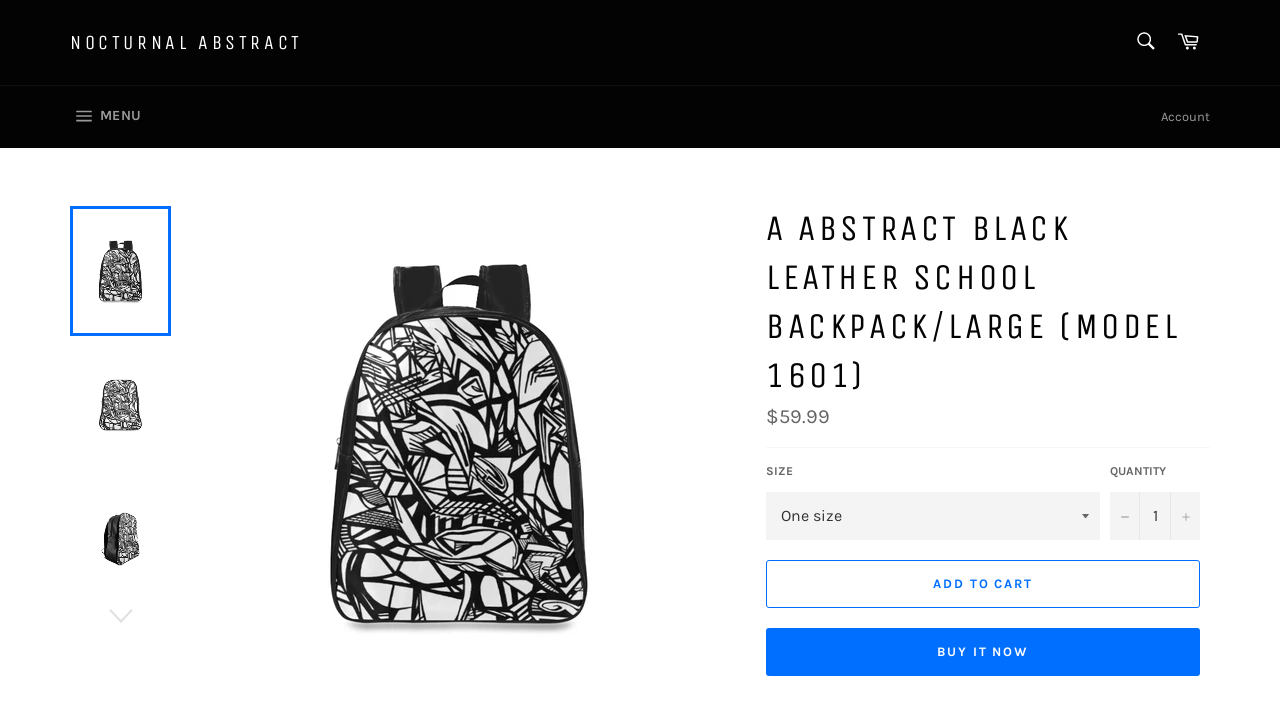

--- FILE ---
content_type: text/html; charset=utf-8
request_url: https://nocturnalabstract.com/products/a-abstract-black-leather-school-backpack-large-model-1601
body_size: 20633
content:
<!doctype html>
<html class="no-js" lang="en">
<head>

  <meta charset="utf-8">
  <meta http-equiv="X-UA-Compatible" content="IE=edge,chrome=1">
  <meta name="viewport" content="width=device-width,initial-scale=1">
  <meta name="theme-color" content="#030303">

  
    <link rel="shortcut icon" href="//nocturnalabstract.com/cdn/shop/files/28A27CC6-F755-4543-80E3-203F13D9BF17_1_32x32.jpg?v=1614319668" type="image/png">
  

  <link rel="canonical" href="https://nocturnalabstract.com/products/a-abstract-black-leather-school-backpack-large-model-1601">
  <title>
  A ABSTRACT BLACK LEATHER School Backpack/Large (Model 1601) &ndash; NOCTURNAL ABSTRACT 
  </title>

  
    <meta name="description" content="At Nocturnal Abstract we have an amazing, trendy, and unique selection of totes, backpacks, travel bags, duffel bags, and more.  Like our other lines, the sophisticated trendy designs are taken directly from artist Nocturnal Abstract 222&#39;s original works which have been previewed in many art venues and magazines.  Noct">
  

  <!-- /snippets/social-meta-tags.liquid -->




<meta property="og:site_name" content="NOCTURNAL ABSTRACT ">
<meta property="og:url" content="https://nocturnalabstract.com/products/a-abstract-black-leather-school-backpack-large-model-1601">
<meta property="og:title" content="A ABSTRACT BLACK LEATHER School Backpack/Large (Model 1601)">
<meta property="og:type" content="product">
<meta property="og:description" content="At Nocturnal Abstract we have an amazing, trendy, and unique selection of totes, backpacks, travel bags, duffel bags, and more.  Like our other lines, the sophisticated trendy designs are taken directly from artist Nocturnal Abstract 222&#39;s original works which have been previewed in many art venues and magazines.  Noct">

  <meta property="og:price:amount" content="59.99">
  <meta property="og:price:currency" content="USD">

<meta property="og:image" content="http://nocturnalabstract.com/cdn/shop/products/EF2E15851694E5A5A845213202FF2A45_1200x1200.jpg?v=1550348031"><meta property="og:image" content="http://nocturnalabstract.com/cdn/shop/products/A5D15F471D748D9961C455ED42C73468_1200x1200.jpg?v=1550348031"><meta property="og:image" content="http://nocturnalabstract.com/cdn/shop/products/1EB98A9BEB43D543905F0CC7E42C9CB1_1200x1200.jpg?v=1550348031">
<meta property="og:image:secure_url" content="https://nocturnalabstract.com/cdn/shop/products/EF2E15851694E5A5A845213202FF2A45_1200x1200.jpg?v=1550348031"><meta property="og:image:secure_url" content="https://nocturnalabstract.com/cdn/shop/products/A5D15F471D748D9961C455ED42C73468_1200x1200.jpg?v=1550348031"><meta property="og:image:secure_url" content="https://nocturnalabstract.com/cdn/shop/products/1EB98A9BEB43D543905F0CC7E42C9CB1_1200x1200.jpg?v=1550348031">


<meta name="twitter:card" content="summary_large_image">
<meta name="twitter:title" content="A ABSTRACT BLACK LEATHER School Backpack/Large (Model 1601)">
<meta name="twitter:description" content="At Nocturnal Abstract we have an amazing, trendy, and unique selection of totes, backpacks, travel bags, duffel bags, and more.  Like our other lines, the sophisticated trendy designs are taken directly from artist Nocturnal Abstract 222&#39;s original works which have been previewed in many art venues and magazines.  Noct">


  <script>
    document.documentElement.className = document.documentElement.className.replace('no-js', 'js');
  </script>

  <link href="//nocturnalabstract.com/cdn/shop/t/3/assets/theme.scss.css?v=65942078950918613081699273778" rel="stylesheet" type="text/css" media="all" />

  <script>
    window.theme = window.theme || {};

    theme.strings = {
      stockAvailable: "1 available",
      addToCart: "Add to Cart",
      soldOut: "Sold Out",
      unavailable: "Unavailable",
      noStockAvailable: "The item could not be added to your cart because there are not enough in stock.",
      willNotShipUntil: "Will not ship until [date]",
      willBeInStockAfter: "Will be in stock after [date]",
      totalCartDiscount: "You're saving [savings]",
      addressError: "Error looking up that address",
      addressNoResults: "No results for that address",
      addressQueryLimit: "You have exceeded the Google API usage limit. Consider upgrading to a \u003ca href=\"https:\/\/developers.google.com\/maps\/premium\/usage-limits\"\u003ePremium Plan\u003c\/a\u003e.",
      authError: "There was a problem authenticating your Google Maps API Key.",
      slideNumber: "Slide [slide_number], current"
    };
  </script>

  <script src="//nocturnalabstract.com/cdn/shop/t/3/assets/lazysizes.min.js?v=56045284683979784691550753856" async="async"></script>

  

  <script src="//nocturnalabstract.com/cdn/shop/t/3/assets/vendor.js?v=59352919779726365461552436534" defer="defer"></script>

  
    <script>
      window.theme = window.theme || {};
      theme.moneyFormat = "${{amount}}";
    </script>
  

  <script src="//nocturnalabstract.com/cdn/shop/t/3/assets/theme.js?v=177328582897607342661568178987" defer="defer"></script>

  <script>window.performance && window.performance.mark && window.performance.mark('shopify.content_for_header.start');</script><meta name="google-site-verification" content="QSgswZ-xqt_ZHsXw9udaRsjD5jEQXerxMCj7kMwzFqc">
<meta id="shopify-digital-wallet" name="shopify-digital-wallet" content="/6698696817/digital_wallets/dialog">
<meta name="shopify-checkout-api-token" content="99592e6a6c07e1a397fa52db70800c85">
<meta id="in-context-paypal-metadata" data-shop-id="6698696817" data-venmo-supported="true" data-environment="production" data-locale="en_US" data-paypal-v4="true" data-currency="USD">
<link rel="alternate" type="application/json+oembed" href="https://nocturnalabstract.com/products/a-abstract-black-leather-school-backpack-large-model-1601.oembed">
<script async="async" src="/checkouts/internal/preloads.js?locale=en-US"></script>
<script id="shopify-features" type="application/json">{"accessToken":"99592e6a6c07e1a397fa52db70800c85","betas":["rich-media-storefront-analytics"],"domain":"nocturnalabstract.com","predictiveSearch":true,"shopId":6698696817,"locale":"en"}</script>
<script>var Shopify = Shopify || {};
Shopify.shop = "nocturnal-abstract-222.myshopify.com";
Shopify.locale = "en";
Shopify.currency = {"active":"USD","rate":"1.0"};
Shopify.country = "US";
Shopify.theme = {"name":"Venture","id":44244631665,"schema_name":"Venture","schema_version":"9.4.1","theme_store_id":775,"role":"main"};
Shopify.theme.handle = "null";
Shopify.theme.style = {"id":null,"handle":null};
Shopify.cdnHost = "nocturnalabstract.com/cdn";
Shopify.routes = Shopify.routes || {};
Shopify.routes.root = "/";</script>
<script type="module">!function(o){(o.Shopify=o.Shopify||{}).modules=!0}(window);</script>
<script>!function(o){function n(){var o=[];function n(){o.push(Array.prototype.slice.apply(arguments))}return n.q=o,n}var t=o.Shopify=o.Shopify||{};t.loadFeatures=n(),t.autoloadFeatures=n()}(window);</script>
<script id="shop-js-analytics" type="application/json">{"pageType":"product"}</script>
<script defer="defer" async type="module" src="//nocturnalabstract.com/cdn/shopifycloud/shop-js/modules/v2/client.init-shop-cart-sync_BdyHc3Nr.en.esm.js"></script>
<script defer="defer" async type="module" src="//nocturnalabstract.com/cdn/shopifycloud/shop-js/modules/v2/chunk.common_Daul8nwZ.esm.js"></script>
<script type="module">
  await import("//nocturnalabstract.com/cdn/shopifycloud/shop-js/modules/v2/client.init-shop-cart-sync_BdyHc3Nr.en.esm.js");
await import("//nocturnalabstract.com/cdn/shopifycloud/shop-js/modules/v2/chunk.common_Daul8nwZ.esm.js");

  window.Shopify.SignInWithShop?.initShopCartSync?.({"fedCMEnabled":true,"windoidEnabled":true});

</script>
<script id="__st">var __st={"a":6698696817,"offset":-18000,"reqid":"5dd34299-fa43-4029-904d-441da20ec9e2-1769015234","pageurl":"nocturnalabstract.com\/products\/a-abstract-black-leather-school-backpack-large-model-1601","u":"ae79c8d27c39","p":"product","rtyp":"product","rid":2285807894641};</script>
<script>window.ShopifyPaypalV4VisibilityTracking = true;</script>
<script id="captcha-bootstrap">!function(){'use strict';const t='contact',e='account',n='new_comment',o=[[t,t],['blogs',n],['comments',n],[t,'customer']],c=[[e,'customer_login'],[e,'guest_login'],[e,'recover_customer_password'],[e,'create_customer']],r=t=>t.map((([t,e])=>`form[action*='/${t}']:not([data-nocaptcha='true']) input[name='form_type'][value='${e}']`)).join(','),a=t=>()=>t?[...document.querySelectorAll(t)].map((t=>t.form)):[];function s(){const t=[...o],e=r(t);return a(e)}const i='password',u='form_key',d=['recaptcha-v3-token','g-recaptcha-response','h-captcha-response',i],f=()=>{try{return window.sessionStorage}catch{return}},m='__shopify_v',_=t=>t.elements[u];function p(t,e,n=!1){try{const o=window.sessionStorage,c=JSON.parse(o.getItem(e)),{data:r}=function(t){const{data:e,action:n}=t;return t[m]||n?{data:e,action:n}:{data:t,action:n}}(c);for(const[e,n]of Object.entries(r))t.elements[e]&&(t.elements[e].value=n);n&&o.removeItem(e)}catch(o){console.error('form repopulation failed',{error:o})}}const l='form_type',E='cptcha';function T(t){t.dataset[E]=!0}const w=window,h=w.document,L='Shopify',v='ce_forms',y='captcha';let A=!1;((t,e)=>{const n=(g='f06e6c50-85a8-45c8-87d0-21a2b65856fe',I='https://cdn.shopify.com/shopifycloud/storefront-forms-hcaptcha/ce_storefront_forms_captcha_hcaptcha.v1.5.2.iife.js',D={infoText:'Protected by hCaptcha',privacyText:'Privacy',termsText:'Terms'},(t,e,n)=>{const o=w[L][v],c=o.bindForm;if(c)return c(t,g,e,D).then(n);var r;o.q.push([[t,g,e,D],n]),r=I,A||(h.body.append(Object.assign(h.createElement('script'),{id:'captcha-provider',async:!0,src:r})),A=!0)});var g,I,D;w[L]=w[L]||{},w[L][v]=w[L][v]||{},w[L][v].q=[],w[L][y]=w[L][y]||{},w[L][y].protect=function(t,e){n(t,void 0,e),T(t)},Object.freeze(w[L][y]),function(t,e,n,w,h,L){const[v,y,A,g]=function(t,e,n){const i=e?o:[],u=t?c:[],d=[...i,...u],f=r(d),m=r(i),_=r(d.filter((([t,e])=>n.includes(e))));return[a(f),a(m),a(_),s()]}(w,h,L),I=t=>{const e=t.target;return e instanceof HTMLFormElement?e:e&&e.form},D=t=>v().includes(t);t.addEventListener('submit',(t=>{const e=I(t);if(!e)return;const n=D(e)&&!e.dataset.hcaptchaBound&&!e.dataset.recaptchaBound,o=_(e),c=g().includes(e)&&(!o||!o.value);(n||c)&&t.preventDefault(),c&&!n&&(function(t){try{if(!f())return;!function(t){const e=f();if(!e)return;const n=_(t);if(!n)return;const o=n.value;o&&e.removeItem(o)}(t);const e=Array.from(Array(32),(()=>Math.random().toString(36)[2])).join('');!function(t,e){_(t)||t.append(Object.assign(document.createElement('input'),{type:'hidden',name:u})),t.elements[u].value=e}(t,e),function(t,e){const n=f();if(!n)return;const o=[...t.querySelectorAll(`input[type='${i}']`)].map((({name:t})=>t)),c=[...d,...o],r={};for(const[a,s]of new FormData(t).entries())c.includes(a)||(r[a]=s);n.setItem(e,JSON.stringify({[m]:1,action:t.action,data:r}))}(t,e)}catch(e){console.error('failed to persist form',e)}}(e),e.submit())}));const S=(t,e)=>{t&&!t.dataset[E]&&(n(t,e.some((e=>e===t))),T(t))};for(const o of['focusin','change'])t.addEventListener(o,(t=>{const e=I(t);D(e)&&S(e,y())}));const B=e.get('form_key'),M=e.get(l),P=B&&M;t.addEventListener('DOMContentLoaded',(()=>{const t=y();if(P)for(const e of t)e.elements[l].value===M&&p(e,B);[...new Set([...A(),...v().filter((t=>'true'===t.dataset.shopifyCaptcha))])].forEach((e=>S(e,t)))}))}(h,new URLSearchParams(w.location.search),n,t,e,['guest_login'])})(!0,!0)}();</script>
<script integrity="sha256-4kQ18oKyAcykRKYeNunJcIwy7WH5gtpwJnB7kiuLZ1E=" data-source-attribution="shopify.loadfeatures" defer="defer" src="//nocturnalabstract.com/cdn/shopifycloud/storefront/assets/storefront/load_feature-a0a9edcb.js" crossorigin="anonymous"></script>
<script data-source-attribution="shopify.dynamic_checkout.dynamic.init">var Shopify=Shopify||{};Shopify.PaymentButton=Shopify.PaymentButton||{isStorefrontPortableWallets:!0,init:function(){window.Shopify.PaymentButton.init=function(){};var t=document.createElement("script");t.src="https://nocturnalabstract.com/cdn/shopifycloud/portable-wallets/latest/portable-wallets.en.js",t.type="module",document.head.appendChild(t)}};
</script>
<script data-source-attribution="shopify.dynamic_checkout.buyer_consent">
  function portableWalletsHideBuyerConsent(e){var t=document.getElementById("shopify-buyer-consent"),n=document.getElementById("shopify-subscription-policy-button");t&&n&&(t.classList.add("hidden"),t.setAttribute("aria-hidden","true"),n.removeEventListener("click",e))}function portableWalletsShowBuyerConsent(e){var t=document.getElementById("shopify-buyer-consent"),n=document.getElementById("shopify-subscription-policy-button");t&&n&&(t.classList.remove("hidden"),t.removeAttribute("aria-hidden"),n.addEventListener("click",e))}window.Shopify?.PaymentButton&&(window.Shopify.PaymentButton.hideBuyerConsent=portableWalletsHideBuyerConsent,window.Shopify.PaymentButton.showBuyerConsent=portableWalletsShowBuyerConsent);
</script>
<script>
  function portableWalletsCleanup(e){e&&e.src&&console.error("Failed to load portable wallets script "+e.src);var t=document.querySelectorAll("shopify-accelerated-checkout .shopify-payment-button__skeleton, shopify-accelerated-checkout-cart .wallet-cart-button__skeleton"),e=document.getElementById("shopify-buyer-consent");for(let e=0;e<t.length;e++)t[e].remove();e&&e.remove()}function portableWalletsNotLoadedAsModule(e){e instanceof ErrorEvent&&"string"==typeof e.message&&e.message.includes("import.meta")&&"string"==typeof e.filename&&e.filename.includes("portable-wallets")&&(window.removeEventListener("error",portableWalletsNotLoadedAsModule),window.Shopify.PaymentButton.failedToLoad=e,"loading"===document.readyState?document.addEventListener("DOMContentLoaded",window.Shopify.PaymentButton.init):window.Shopify.PaymentButton.init())}window.addEventListener("error",portableWalletsNotLoadedAsModule);
</script>

<script type="module" src="https://nocturnalabstract.com/cdn/shopifycloud/portable-wallets/latest/portable-wallets.en.js" onError="portableWalletsCleanup(this)" crossorigin="anonymous"></script>
<script nomodule>
  document.addEventListener("DOMContentLoaded", portableWalletsCleanup);
</script>

<link id="shopify-accelerated-checkout-styles" rel="stylesheet" media="screen" href="https://nocturnalabstract.com/cdn/shopifycloud/portable-wallets/latest/accelerated-checkout-backwards-compat.css" crossorigin="anonymous">
<style id="shopify-accelerated-checkout-cart">
        #shopify-buyer-consent {
  margin-top: 1em;
  display: inline-block;
  width: 100%;
}

#shopify-buyer-consent.hidden {
  display: none;
}

#shopify-subscription-policy-button {
  background: none;
  border: none;
  padding: 0;
  text-decoration: underline;
  font-size: inherit;
  cursor: pointer;
}

#shopify-subscription-policy-button::before {
  box-shadow: none;
}

      </style>

<script>window.performance && window.performance.mark && window.performance.mark('shopify.content_for_header.end');</script>
<link href="https://monorail-edge.shopifysvc.com" rel="dns-prefetch">
<script>(function(){if ("sendBeacon" in navigator && "performance" in window) {try {var session_token_from_headers = performance.getEntriesByType('navigation')[0].serverTiming.find(x => x.name == '_s').description;} catch {var session_token_from_headers = undefined;}var session_cookie_matches = document.cookie.match(/_shopify_s=([^;]*)/);var session_token_from_cookie = session_cookie_matches && session_cookie_matches.length === 2 ? session_cookie_matches[1] : "";var session_token = session_token_from_headers || session_token_from_cookie || "";function handle_abandonment_event(e) {var entries = performance.getEntries().filter(function(entry) {return /monorail-edge.shopifysvc.com/.test(entry.name);});if (!window.abandonment_tracked && entries.length === 0) {window.abandonment_tracked = true;var currentMs = Date.now();var navigation_start = performance.timing.navigationStart;var payload = {shop_id: 6698696817,url: window.location.href,navigation_start,duration: currentMs - navigation_start,session_token,page_type: "product"};window.navigator.sendBeacon("https://monorail-edge.shopifysvc.com/v1/produce", JSON.stringify({schema_id: "online_store_buyer_site_abandonment/1.1",payload: payload,metadata: {event_created_at_ms: currentMs,event_sent_at_ms: currentMs}}));}}window.addEventListener('pagehide', handle_abandonment_event);}}());</script>
<script id="web-pixels-manager-setup">(function e(e,d,r,n,o){if(void 0===o&&(o={}),!Boolean(null===(a=null===(i=window.Shopify)||void 0===i?void 0:i.analytics)||void 0===a?void 0:a.replayQueue)){var i,a;window.Shopify=window.Shopify||{};var t=window.Shopify;t.analytics=t.analytics||{};var s=t.analytics;s.replayQueue=[],s.publish=function(e,d,r){return s.replayQueue.push([e,d,r]),!0};try{self.performance.mark("wpm:start")}catch(e){}var l=function(){var e={modern:/Edge?\/(1{2}[4-9]|1[2-9]\d|[2-9]\d{2}|\d{4,})\.\d+(\.\d+|)|Firefox\/(1{2}[4-9]|1[2-9]\d|[2-9]\d{2}|\d{4,})\.\d+(\.\d+|)|Chrom(ium|e)\/(9{2}|\d{3,})\.\d+(\.\d+|)|(Maci|X1{2}).+ Version\/(15\.\d+|(1[6-9]|[2-9]\d|\d{3,})\.\d+)([,.]\d+|)( \(\w+\)|)( Mobile\/\w+|) Safari\/|Chrome.+OPR\/(9{2}|\d{3,})\.\d+\.\d+|(CPU[ +]OS|iPhone[ +]OS|CPU[ +]iPhone|CPU IPhone OS|CPU iPad OS)[ +]+(15[._]\d+|(1[6-9]|[2-9]\d|\d{3,})[._]\d+)([._]\d+|)|Android:?[ /-](13[3-9]|1[4-9]\d|[2-9]\d{2}|\d{4,})(\.\d+|)(\.\d+|)|Android.+Firefox\/(13[5-9]|1[4-9]\d|[2-9]\d{2}|\d{4,})\.\d+(\.\d+|)|Android.+Chrom(ium|e)\/(13[3-9]|1[4-9]\d|[2-9]\d{2}|\d{4,})\.\d+(\.\d+|)|SamsungBrowser\/([2-9]\d|\d{3,})\.\d+/,legacy:/Edge?\/(1[6-9]|[2-9]\d|\d{3,})\.\d+(\.\d+|)|Firefox\/(5[4-9]|[6-9]\d|\d{3,})\.\d+(\.\d+|)|Chrom(ium|e)\/(5[1-9]|[6-9]\d|\d{3,})\.\d+(\.\d+|)([\d.]+$|.*Safari\/(?![\d.]+ Edge\/[\d.]+$))|(Maci|X1{2}).+ Version\/(10\.\d+|(1[1-9]|[2-9]\d|\d{3,})\.\d+)([,.]\d+|)( \(\w+\)|)( Mobile\/\w+|) Safari\/|Chrome.+OPR\/(3[89]|[4-9]\d|\d{3,})\.\d+\.\d+|(CPU[ +]OS|iPhone[ +]OS|CPU[ +]iPhone|CPU IPhone OS|CPU iPad OS)[ +]+(10[._]\d+|(1[1-9]|[2-9]\d|\d{3,})[._]\d+)([._]\d+|)|Android:?[ /-](13[3-9]|1[4-9]\d|[2-9]\d{2}|\d{4,})(\.\d+|)(\.\d+|)|Mobile Safari.+OPR\/([89]\d|\d{3,})\.\d+\.\d+|Android.+Firefox\/(13[5-9]|1[4-9]\d|[2-9]\d{2}|\d{4,})\.\d+(\.\d+|)|Android.+Chrom(ium|e)\/(13[3-9]|1[4-9]\d|[2-9]\d{2}|\d{4,})\.\d+(\.\d+|)|Android.+(UC? ?Browser|UCWEB|U3)[ /]?(15\.([5-9]|\d{2,})|(1[6-9]|[2-9]\d|\d{3,})\.\d+)\.\d+|SamsungBrowser\/(5\.\d+|([6-9]|\d{2,})\.\d+)|Android.+MQ{2}Browser\/(14(\.(9|\d{2,})|)|(1[5-9]|[2-9]\d|\d{3,})(\.\d+|))(\.\d+|)|K[Aa][Ii]OS\/(3\.\d+|([4-9]|\d{2,})\.\d+)(\.\d+|)/},d=e.modern,r=e.legacy,n=navigator.userAgent;return n.match(d)?"modern":n.match(r)?"legacy":"unknown"}(),u="modern"===l?"modern":"legacy",c=(null!=n?n:{modern:"",legacy:""})[u],f=function(e){return[e.baseUrl,"/wpm","/b",e.hashVersion,"modern"===e.buildTarget?"m":"l",".js"].join("")}({baseUrl:d,hashVersion:r,buildTarget:u}),m=function(e){var d=e.version,r=e.bundleTarget,n=e.surface,o=e.pageUrl,i=e.monorailEndpoint;return{emit:function(e){var a=e.status,t=e.errorMsg,s=(new Date).getTime(),l=JSON.stringify({metadata:{event_sent_at_ms:s},events:[{schema_id:"web_pixels_manager_load/3.1",payload:{version:d,bundle_target:r,page_url:o,status:a,surface:n,error_msg:t},metadata:{event_created_at_ms:s}}]});if(!i)return console&&console.warn&&console.warn("[Web Pixels Manager] No Monorail endpoint provided, skipping logging."),!1;try{return self.navigator.sendBeacon.bind(self.navigator)(i,l)}catch(e){}var u=new XMLHttpRequest;try{return u.open("POST",i,!0),u.setRequestHeader("Content-Type","text/plain"),u.send(l),!0}catch(e){return console&&console.warn&&console.warn("[Web Pixels Manager] Got an unhandled error while logging to Monorail."),!1}}}}({version:r,bundleTarget:l,surface:e.surface,pageUrl:self.location.href,monorailEndpoint:e.monorailEndpoint});try{o.browserTarget=l,function(e){var d=e.src,r=e.async,n=void 0===r||r,o=e.onload,i=e.onerror,a=e.sri,t=e.scriptDataAttributes,s=void 0===t?{}:t,l=document.createElement("script"),u=document.querySelector("head"),c=document.querySelector("body");if(l.async=n,l.src=d,a&&(l.integrity=a,l.crossOrigin="anonymous"),s)for(var f in s)if(Object.prototype.hasOwnProperty.call(s,f))try{l.dataset[f]=s[f]}catch(e){}if(o&&l.addEventListener("load",o),i&&l.addEventListener("error",i),u)u.appendChild(l);else{if(!c)throw new Error("Did not find a head or body element to append the script");c.appendChild(l)}}({src:f,async:!0,onload:function(){if(!function(){var e,d;return Boolean(null===(d=null===(e=window.Shopify)||void 0===e?void 0:e.analytics)||void 0===d?void 0:d.initialized)}()){var d=window.webPixelsManager.init(e)||void 0;if(d){var r=window.Shopify.analytics;r.replayQueue.forEach((function(e){var r=e[0],n=e[1],o=e[2];d.publishCustomEvent(r,n,o)})),r.replayQueue=[],r.publish=d.publishCustomEvent,r.visitor=d.visitor,r.initialized=!0}}},onerror:function(){return m.emit({status:"failed",errorMsg:"".concat(f," has failed to load")})},sri:function(e){var d=/^sha384-[A-Za-z0-9+/=]+$/;return"string"==typeof e&&d.test(e)}(c)?c:"",scriptDataAttributes:o}),m.emit({status:"loading"})}catch(e){m.emit({status:"failed",errorMsg:(null==e?void 0:e.message)||"Unknown error"})}}})({shopId: 6698696817,storefrontBaseUrl: "https://nocturnalabstract.com",extensionsBaseUrl: "https://extensions.shopifycdn.com/cdn/shopifycloud/web-pixels-manager",monorailEndpoint: "https://monorail-edge.shopifysvc.com/unstable/produce_batch",surface: "storefront-renderer",enabledBetaFlags: ["2dca8a86"],webPixelsConfigList: [{"id":"783122714","configuration":"{\"config\":\"{\\\"pixel_id\\\":\\\"AW-779445519\\\",\\\"target_country\\\":\\\"US\\\",\\\"gtag_events\\\":[{\\\"type\\\":\\\"search\\\",\\\"action_label\\\":\\\"AW-779445519\\\/gu0qCMbI_I0BEI_K1fMC\\\"},{\\\"type\\\":\\\"begin_checkout\\\",\\\"action_label\\\":\\\"AW-779445519\\\/cqndCJDF_I0BEI_K1fMC\\\"},{\\\"type\\\":\\\"view_item\\\",\\\"action_label\\\":[\\\"AW-779445519\\\/27H8CIrF_I0BEI_K1fMC\\\",\\\"MC-DL4JTEF3DW\\\"]},{\\\"type\\\":\\\"purchase\\\",\\\"action_label\\\":[\\\"AW-779445519\\\/Xr5xCIfF_I0BEI_K1fMC\\\",\\\"MC-DL4JTEF3DW\\\"]},{\\\"type\\\":\\\"page_view\\\",\\\"action_label\\\":[\\\"AW-779445519\\\/ZuwrCITF_I0BEI_K1fMC\\\",\\\"MC-DL4JTEF3DW\\\"]},{\\\"type\\\":\\\"add_payment_info\\\",\\\"action_label\\\":\\\"AW-779445519\\\/rWPGCMnI_I0BEI_K1fMC\\\"},{\\\"type\\\":\\\"add_to_cart\\\",\\\"action_label\\\":\\\"AW-779445519\\\/xJavCI3F_I0BEI_K1fMC\\\"}],\\\"enable_monitoring_mode\\\":false}\"}","eventPayloadVersion":"v1","runtimeContext":"OPEN","scriptVersion":"b2a88bafab3e21179ed38636efcd8a93","type":"APP","apiClientId":1780363,"privacyPurposes":[],"dataSharingAdjustments":{"protectedCustomerApprovalScopes":["read_customer_address","read_customer_email","read_customer_name","read_customer_personal_data","read_customer_phone"]}},{"id":"677282074","configuration":"{\"pixelCode\":\"C7G21GVA0LVC7GBO3KS0\"}","eventPayloadVersion":"v1","runtimeContext":"STRICT","scriptVersion":"22e92c2ad45662f435e4801458fb78cc","type":"APP","apiClientId":4383523,"privacyPurposes":["ANALYTICS","MARKETING","SALE_OF_DATA"],"dataSharingAdjustments":{"protectedCustomerApprovalScopes":["read_customer_address","read_customer_email","read_customer_name","read_customer_personal_data","read_customer_phone"]}},{"id":"417071386","configuration":"{\"pixel_id\":\"493292118739919\",\"pixel_type\":\"facebook_pixel\",\"metaapp_system_user_token\":\"-\"}","eventPayloadVersion":"v1","runtimeContext":"OPEN","scriptVersion":"ca16bc87fe92b6042fbaa3acc2fbdaa6","type":"APP","apiClientId":2329312,"privacyPurposes":["ANALYTICS","MARKETING","SALE_OF_DATA"],"dataSharingAdjustments":{"protectedCustomerApprovalScopes":["read_customer_address","read_customer_email","read_customer_name","read_customer_personal_data","read_customer_phone"]}},{"id":"172196122","configuration":"{\"tagID\":\"2613172636420\"}","eventPayloadVersion":"v1","runtimeContext":"STRICT","scriptVersion":"18031546ee651571ed29edbe71a3550b","type":"APP","apiClientId":3009811,"privacyPurposes":["ANALYTICS","MARKETING","SALE_OF_DATA"],"dataSharingAdjustments":{"protectedCustomerApprovalScopes":["read_customer_address","read_customer_email","read_customer_name","read_customer_personal_data","read_customer_phone"]}},{"id":"146538778","eventPayloadVersion":"v1","runtimeContext":"LAX","scriptVersion":"1","type":"CUSTOM","privacyPurposes":["ANALYTICS"],"name":"Google Analytics tag (migrated)"},{"id":"shopify-app-pixel","configuration":"{}","eventPayloadVersion":"v1","runtimeContext":"STRICT","scriptVersion":"0450","apiClientId":"shopify-pixel","type":"APP","privacyPurposes":["ANALYTICS","MARKETING"]},{"id":"shopify-custom-pixel","eventPayloadVersion":"v1","runtimeContext":"LAX","scriptVersion":"0450","apiClientId":"shopify-pixel","type":"CUSTOM","privacyPurposes":["ANALYTICS","MARKETING"]}],isMerchantRequest: false,initData: {"shop":{"name":"NOCTURNAL ABSTRACT ","paymentSettings":{"currencyCode":"USD"},"myshopifyDomain":"nocturnal-abstract-222.myshopify.com","countryCode":"US","storefrontUrl":"https:\/\/nocturnalabstract.com"},"customer":null,"cart":null,"checkout":null,"productVariants":[{"price":{"amount":59.99,"currencyCode":"USD"},"product":{"title":"A ABSTRACT BLACK LEATHER School Backpack\/Large (Model 1601)","vendor":"e-joyer","id":"2285807894641","untranslatedTitle":"A ABSTRACT BLACK LEATHER School Backpack\/Large (Model 1601)","url":"\/products\/a-abstract-black-leather-school-backpack-large-model-1601","type":"School Backpacks\/Large (1601)"},"id":"20794417512561","image":{"src":"\/\/nocturnalabstract.com\/cdn\/shop\/products\/EF2E15851694E5A5A845213202FF2A45.jpg?v=1550348031"},"sku":"D3466841","title":"One size","untranslatedTitle":"One size"}],"purchasingCompany":null},},"https://nocturnalabstract.com/cdn","fcfee988w5aeb613cpc8e4bc33m6693e112",{"modern":"","legacy":""},{"shopId":"6698696817","storefrontBaseUrl":"https:\/\/nocturnalabstract.com","extensionBaseUrl":"https:\/\/extensions.shopifycdn.com\/cdn\/shopifycloud\/web-pixels-manager","surface":"storefront-renderer","enabledBetaFlags":"[\"2dca8a86\"]","isMerchantRequest":"false","hashVersion":"fcfee988w5aeb613cpc8e4bc33m6693e112","publish":"custom","events":"[[\"page_viewed\",{}],[\"product_viewed\",{\"productVariant\":{\"price\":{\"amount\":59.99,\"currencyCode\":\"USD\"},\"product\":{\"title\":\"A ABSTRACT BLACK LEATHER School Backpack\/Large (Model 1601)\",\"vendor\":\"e-joyer\",\"id\":\"2285807894641\",\"untranslatedTitle\":\"A ABSTRACT BLACK LEATHER School Backpack\/Large (Model 1601)\",\"url\":\"\/products\/a-abstract-black-leather-school-backpack-large-model-1601\",\"type\":\"School Backpacks\/Large (1601)\"},\"id\":\"20794417512561\",\"image\":{\"src\":\"\/\/nocturnalabstract.com\/cdn\/shop\/products\/EF2E15851694E5A5A845213202FF2A45.jpg?v=1550348031\"},\"sku\":\"D3466841\",\"title\":\"One size\",\"untranslatedTitle\":\"One size\"}}]]"});</script><script>
  window.ShopifyAnalytics = window.ShopifyAnalytics || {};
  window.ShopifyAnalytics.meta = window.ShopifyAnalytics.meta || {};
  window.ShopifyAnalytics.meta.currency = 'USD';
  var meta = {"product":{"id":2285807894641,"gid":"gid:\/\/shopify\/Product\/2285807894641","vendor":"e-joyer","type":"School Backpacks\/Large (1601)","handle":"a-abstract-black-leather-school-backpack-large-model-1601","variants":[{"id":20794417512561,"price":5999,"name":"A ABSTRACT BLACK LEATHER School Backpack\/Large (Model 1601) - One size","public_title":"One size","sku":"D3466841"}],"remote":false},"page":{"pageType":"product","resourceType":"product","resourceId":2285807894641,"requestId":"5dd34299-fa43-4029-904d-441da20ec9e2-1769015234"}};
  for (var attr in meta) {
    window.ShopifyAnalytics.meta[attr] = meta[attr];
  }
</script>
<script class="analytics">
  (function () {
    var customDocumentWrite = function(content) {
      var jquery = null;

      if (window.jQuery) {
        jquery = window.jQuery;
      } else if (window.Checkout && window.Checkout.$) {
        jquery = window.Checkout.$;
      }

      if (jquery) {
        jquery('body').append(content);
      }
    };

    var hasLoggedConversion = function(token) {
      if (token) {
        return document.cookie.indexOf('loggedConversion=' + token) !== -1;
      }
      return false;
    }

    var setCookieIfConversion = function(token) {
      if (token) {
        var twoMonthsFromNow = new Date(Date.now());
        twoMonthsFromNow.setMonth(twoMonthsFromNow.getMonth() + 2);

        document.cookie = 'loggedConversion=' + token + '; expires=' + twoMonthsFromNow;
      }
    }

    var trekkie = window.ShopifyAnalytics.lib = window.trekkie = window.trekkie || [];
    if (trekkie.integrations) {
      return;
    }
    trekkie.methods = [
      'identify',
      'page',
      'ready',
      'track',
      'trackForm',
      'trackLink'
    ];
    trekkie.factory = function(method) {
      return function() {
        var args = Array.prototype.slice.call(arguments);
        args.unshift(method);
        trekkie.push(args);
        return trekkie;
      };
    };
    for (var i = 0; i < trekkie.methods.length; i++) {
      var key = trekkie.methods[i];
      trekkie[key] = trekkie.factory(key);
    }
    trekkie.load = function(config) {
      trekkie.config = config || {};
      trekkie.config.initialDocumentCookie = document.cookie;
      var first = document.getElementsByTagName('script')[0];
      var script = document.createElement('script');
      script.type = 'text/javascript';
      script.onerror = function(e) {
        var scriptFallback = document.createElement('script');
        scriptFallback.type = 'text/javascript';
        scriptFallback.onerror = function(error) {
                var Monorail = {
      produce: function produce(monorailDomain, schemaId, payload) {
        var currentMs = new Date().getTime();
        var event = {
          schema_id: schemaId,
          payload: payload,
          metadata: {
            event_created_at_ms: currentMs,
            event_sent_at_ms: currentMs
          }
        };
        return Monorail.sendRequest("https://" + monorailDomain + "/v1/produce", JSON.stringify(event));
      },
      sendRequest: function sendRequest(endpointUrl, payload) {
        // Try the sendBeacon API
        if (window && window.navigator && typeof window.navigator.sendBeacon === 'function' && typeof window.Blob === 'function' && !Monorail.isIos12()) {
          var blobData = new window.Blob([payload], {
            type: 'text/plain'
          });

          if (window.navigator.sendBeacon(endpointUrl, blobData)) {
            return true;
          } // sendBeacon was not successful

        } // XHR beacon

        var xhr = new XMLHttpRequest();

        try {
          xhr.open('POST', endpointUrl);
          xhr.setRequestHeader('Content-Type', 'text/plain');
          xhr.send(payload);
        } catch (e) {
          console.log(e);
        }

        return false;
      },
      isIos12: function isIos12() {
        return window.navigator.userAgent.lastIndexOf('iPhone; CPU iPhone OS 12_') !== -1 || window.navigator.userAgent.lastIndexOf('iPad; CPU OS 12_') !== -1;
      }
    };
    Monorail.produce('monorail-edge.shopifysvc.com',
      'trekkie_storefront_load_errors/1.1',
      {shop_id: 6698696817,
      theme_id: 44244631665,
      app_name: "storefront",
      context_url: window.location.href,
      source_url: "//nocturnalabstract.com/cdn/s/trekkie.storefront.cd680fe47e6c39ca5d5df5f0a32d569bc48c0f27.min.js"});

        };
        scriptFallback.async = true;
        scriptFallback.src = '//nocturnalabstract.com/cdn/s/trekkie.storefront.cd680fe47e6c39ca5d5df5f0a32d569bc48c0f27.min.js';
        first.parentNode.insertBefore(scriptFallback, first);
      };
      script.async = true;
      script.src = '//nocturnalabstract.com/cdn/s/trekkie.storefront.cd680fe47e6c39ca5d5df5f0a32d569bc48c0f27.min.js';
      first.parentNode.insertBefore(script, first);
    };
    trekkie.load(
      {"Trekkie":{"appName":"storefront","development":false,"defaultAttributes":{"shopId":6698696817,"isMerchantRequest":null,"themeId":44244631665,"themeCityHash":"12218787264477919543","contentLanguage":"en","currency":"USD","eventMetadataId":"3266bdf9-9a54-41c3-85e7-8184f93cfdf0"},"isServerSideCookieWritingEnabled":true,"monorailRegion":"shop_domain","enabledBetaFlags":["65f19447"]},"Session Attribution":{},"S2S":{"facebookCapiEnabled":false,"source":"trekkie-storefront-renderer","apiClientId":580111}}
    );

    var loaded = false;
    trekkie.ready(function() {
      if (loaded) return;
      loaded = true;

      window.ShopifyAnalytics.lib = window.trekkie;

      var originalDocumentWrite = document.write;
      document.write = customDocumentWrite;
      try { window.ShopifyAnalytics.merchantGoogleAnalytics.call(this); } catch(error) {};
      document.write = originalDocumentWrite;

      window.ShopifyAnalytics.lib.page(null,{"pageType":"product","resourceType":"product","resourceId":2285807894641,"requestId":"5dd34299-fa43-4029-904d-441da20ec9e2-1769015234","shopifyEmitted":true});

      var match = window.location.pathname.match(/checkouts\/(.+)\/(thank_you|post_purchase)/)
      var token = match? match[1]: undefined;
      if (!hasLoggedConversion(token)) {
        setCookieIfConversion(token);
        window.ShopifyAnalytics.lib.track("Viewed Product",{"currency":"USD","variantId":20794417512561,"productId":2285807894641,"productGid":"gid:\/\/shopify\/Product\/2285807894641","name":"A ABSTRACT BLACK LEATHER School Backpack\/Large (Model 1601) - One size","price":"59.99","sku":"D3466841","brand":"e-joyer","variant":"One size","category":"School Backpacks\/Large (1601)","nonInteraction":true,"remote":false},undefined,undefined,{"shopifyEmitted":true});
      window.ShopifyAnalytics.lib.track("monorail:\/\/trekkie_storefront_viewed_product\/1.1",{"currency":"USD","variantId":20794417512561,"productId":2285807894641,"productGid":"gid:\/\/shopify\/Product\/2285807894641","name":"A ABSTRACT BLACK LEATHER School Backpack\/Large (Model 1601) - One size","price":"59.99","sku":"D3466841","brand":"e-joyer","variant":"One size","category":"School Backpacks\/Large (1601)","nonInteraction":true,"remote":false,"referer":"https:\/\/nocturnalabstract.com\/products\/a-abstract-black-leather-school-backpack-large-model-1601"});
      }
    });


        var eventsListenerScript = document.createElement('script');
        eventsListenerScript.async = true;
        eventsListenerScript.src = "//nocturnalabstract.com/cdn/shopifycloud/storefront/assets/shop_events_listener-3da45d37.js";
        document.getElementsByTagName('head')[0].appendChild(eventsListenerScript);

})();</script>
  <script>
  if (!window.ga || (window.ga && typeof window.ga !== 'function')) {
    window.ga = function ga() {
      (window.ga.q = window.ga.q || []).push(arguments);
      if (window.Shopify && window.Shopify.analytics && typeof window.Shopify.analytics.publish === 'function') {
        window.Shopify.analytics.publish("ga_stub_called", {}, {sendTo: "google_osp_migration"});
      }
      console.error("Shopify's Google Analytics stub called with:", Array.from(arguments), "\nSee https://help.shopify.com/manual/promoting-marketing/pixels/pixel-migration#google for more information.");
    };
    if (window.Shopify && window.Shopify.analytics && typeof window.Shopify.analytics.publish === 'function') {
      window.Shopify.analytics.publish("ga_stub_initialized", {}, {sendTo: "google_osp_migration"});
    }
  }
</script>
<script
  defer
  src="https://nocturnalabstract.com/cdn/shopifycloud/perf-kit/shopify-perf-kit-3.0.4.min.js"
  data-application="storefront-renderer"
  data-shop-id="6698696817"
  data-render-region="gcp-us-central1"
  data-page-type="product"
  data-theme-instance-id="44244631665"
  data-theme-name="Venture"
  data-theme-version="9.4.1"
  data-monorail-region="shop_domain"
  data-resource-timing-sampling-rate="10"
  data-shs="true"
  data-shs-beacon="true"
  data-shs-export-with-fetch="true"
  data-shs-logs-sample-rate="1"
  data-shs-beacon-endpoint="https://nocturnalabstract.com/api/collect"
></script>
</head>

<body class="template-product" >

  <a class="in-page-link visually-hidden skip-link" href="#MainContent">
    Skip to content
  </a>

  <div id="shopify-section-header" class="shopify-section"><style>
.site-header__logo img {
  max-width: 450px;
}
</style>

<div id="NavDrawer" class="drawer drawer--left">
  <div class="drawer__inner">
    <form action="/search" method="get" class="drawer__search" role="search">
      <input type="search" name="q" placeholder="Search" aria-label="Search" class="drawer__search-input">

      <button type="submit" class="text-link drawer__search-submit">
        <svg aria-hidden="true" focusable="false" role="presentation" class="icon icon-search" viewBox="0 0 32 32"><path fill="#444" d="M21.839 18.771a10.012 10.012 0 0 0 1.57-5.39c0-5.548-4.493-10.048-10.034-10.048-5.548 0-10.041 4.499-10.041 10.048s4.493 10.048 10.034 10.048c2.012 0 3.886-.594 5.456-1.61l.455-.317 7.165 7.165 2.223-2.263-7.158-7.165.33-.468zM18.995 7.767c1.498 1.498 2.322 3.49 2.322 5.608s-.825 4.11-2.322 5.608c-1.498 1.498-3.49 2.322-5.608 2.322s-4.11-.825-5.608-2.322c-1.498-1.498-2.322-3.49-2.322-5.608s.825-4.11 2.322-5.608c1.498-1.498 3.49-2.322 5.608-2.322s4.11.825 5.608 2.322z"/></svg>
        <span class="icon__fallback-text">Search</span>
      </button>
    </form>
    <ul class="drawer__nav">
      
        

        
          <li class="drawer__nav-item">
            <a href="https://nocturnalabstract.com/"
              class="drawer__nav-link drawer__nav-link--top-level"
              
            >
              HOME
            </a>
          </li>
        
      
        

        
          <li class="drawer__nav-item">
            <a href="/pages/about-nocturnal-abstract"
              class="drawer__nav-link drawer__nav-link--top-level"
              
            >
              ABOUT NOCTURNAL ABSTRACT
            </a>
          </li>
        
      
        

        
          <li class="drawer__nav-item">
            <a href="/collections/nocturnal-abstract-nfts/FACES-ABSTRACT"
              class="drawer__nav-link drawer__nav-link--top-level"
              
            >
              NOCTURNAL DREAM COLLECTION
            </a>
          </li>
        
      
        

        
          <li class="drawer__nav-item">
            <a href="/collections/nocturnal-depth-collection"
              class="drawer__nav-link drawer__nav-link--top-level"
              
            >
              NOCTURNAL DEPTH COLLECTION
            </a>
          </li>
        
      
        

        
          <li class="drawer__nav-item">
            <a href="/collections/nocturnal-420-collection"
              class="drawer__nav-link drawer__nav-link--top-level"
              
            >
              NOCTURNAL 420 COLLECTION
            </a>
          </li>
        
      
        

        
          <li class="drawer__nav-item">
            <a href="/collections/nocturnal-insomnia-collection"
              class="drawer__nav-link drawer__nav-link--top-level"
              
            >
              NOCTURNAL INSOMNIA COLLECTION
            </a>
          </li>
        
      
        

        
          <li class="drawer__nav-item">
            <a href="/collections/nocturnal-legacy-collection"
              class="drawer__nav-link drawer__nav-link--top-level"
              
            >
              NOCTURNAL LEGACY COLLECTION
            </a>
          </li>
        
      
        

        
          <li class="drawer__nav-item">
            <a href="/collections/nocturnal-abstract-nfts"
              class="drawer__nav-link drawer__nav-link--top-level"
              
            >
              NOCTURNAL ABSTRACT NFTs
            </a>
          </li>
        
      

      
        
          <li class="drawer__nav-item">
            <a href="https://shopify.com/6698696817/account?locale=en&region_country=US" class="drawer__nav-link drawer__nav-link--top-level">
              Account
            </a>
          </li>
        
      
    </ul>
  </div>
</div>

<header class="site-header page-element is-moved-by-drawer" role="banner" data-section-id="header" data-section-type="header">
  <div class="site-header__upper page-width">
    <div class="grid grid--table">
      <div class="grid__item small--one-quarter medium-up--hide">
        <button type="button" class="text-link site-header__link js-drawer-open-left">
          <span class="site-header__menu-toggle--open">
            <svg aria-hidden="true" focusable="false" role="presentation" class="icon icon-hamburger" viewBox="0 0 32 32"><path fill="#444" d="M4.889 14.958h22.222v2.222H4.889v-2.222zM4.889 8.292h22.222v2.222H4.889V8.292zM4.889 21.625h22.222v2.222H4.889v-2.222z"/></svg>
          </span>
          <span class="site-header__menu-toggle--close">
            <svg aria-hidden="true" focusable="false" role="presentation" class="icon icon-close" viewBox="0 0 32 32"><path fill="#444" d="M25.313 8.55l-1.862-1.862-7.45 7.45-7.45-7.45L6.689 8.55l7.45 7.45-7.45 7.45 1.862 1.862 7.45-7.45 7.45 7.45 1.862-1.862-7.45-7.45z"/></svg>
          </span>
          <span class="icon__fallback-text">Site navigation</span>
        </button>
      </div>
      <div class="grid__item small--one-half medium-up--two-thirds small--text-center">
        
          <div class="site-header__logo h1" itemscope itemtype="http://schema.org/Organization">
        
          
            
            <a href="/" itemprop="url"  class="site-header__shop-name--small">NOCTURNAL ABSTRACT </a>
          
        
          </div>
        
      </div>

      <div class="grid__item small--one-quarter medium-up--one-third text-right">
        <div id="SiteNavSearchCart" class="site-header__search-cart-wrapper">
          <form action="/search" method="get" class="site-header__search small--hide" role="search">
            
              <label for="SiteNavSearch" class="visually-hidden">Search</label>
              <input type="search" name="q" id="SiteNavSearch" placeholder="Search" aria-label="Search" class="site-header__search-input">

            <button type="submit" class="text-link site-header__link site-header__search-submit">
              <svg aria-hidden="true" focusable="false" role="presentation" class="icon icon-search" viewBox="0 0 32 32"><path fill="#444" d="M21.839 18.771a10.012 10.012 0 0 0 1.57-5.39c0-5.548-4.493-10.048-10.034-10.048-5.548 0-10.041 4.499-10.041 10.048s4.493 10.048 10.034 10.048c2.012 0 3.886-.594 5.456-1.61l.455-.317 7.165 7.165 2.223-2.263-7.158-7.165.33-.468zM18.995 7.767c1.498 1.498 2.322 3.49 2.322 5.608s-.825 4.11-2.322 5.608c-1.498 1.498-3.49 2.322-5.608 2.322s-4.11-.825-5.608-2.322c-1.498-1.498-2.322-3.49-2.322-5.608s.825-4.11 2.322-5.608c1.498-1.498 3.49-2.322 5.608-2.322s4.11.825 5.608 2.322z"/></svg>
              <span class="icon__fallback-text">Search</span>
            </button>
          </form>

          <a href="/cart" class="site-header__link site-header__cart">
            <svg aria-hidden="true" focusable="false" role="presentation" class="icon icon-cart" viewBox="0 0 31 32"><path d="M14.568 25.629c-1.222 0-2.111.889-2.111 2.111 0 1.111 1 2.111 2.111 2.111 1.222 0 2.111-.889 2.111-2.111s-.889-2.111-2.111-2.111zm10.22 0c-1.222 0-2.111.889-2.111 2.111 0 1.111 1 2.111 2.111 2.111 1.222 0 2.111-.889 2.111-2.111s-.889-2.111-2.111-2.111zm2.555-3.777H12.457L7.347 7.078c-.222-.333-.555-.667-1-.667H1.792c-.667 0-1.111.444-1.111 1s.444 1 1.111 1h3.777l5.11 14.885c.111.444.555.666 1 .666h15.663c.555 0 1.111-.444 1.111-1 0-.666-.555-1.111-1.111-1.111zm2.333-11.442l-18.44-1.555h-.111c-.555 0-.777.333-.667.889l3.222 9.22c.222.555.889 1 1.444 1h13.441c.555 0 1.111-.444 1.222-1l.778-7.443c.111-.555-.333-1.111-.889-1.111zm-2 7.443H15.568l-2.333-6.776 15.108 1.222-.666 5.554z"/></svg>
            <span class="icon__fallback-text">Cart</span>
            <span class="site-header__cart-indicator hide"></span>
          </a>
        </div>
      </div>
    </div>
  </div>

  <div id="StickNavWrapper">
    <div id="StickyBar" class="sticky">
      <nav class="nav-bar small--hide" role="navigation" id="StickyNav">
        <div class="page-width">
          <div class="grid grid--table">
            <div class="grid__item four-fifths" id="SiteNavParent">
              <button type="button" class="hide text-link site-nav__link site-nav__link--compressed js-drawer-open-left" id="SiteNavCompressed">
                <svg aria-hidden="true" focusable="false" role="presentation" class="icon icon-hamburger" viewBox="0 0 32 32"><path fill="#444" d="M4.889 14.958h22.222v2.222H4.889v-2.222zM4.889 8.292h22.222v2.222H4.889V8.292zM4.889 21.625h22.222v2.222H4.889v-2.222z"/></svg>
                <span class="site-nav__link-menu-label">Menu</span>
                <span class="icon__fallback-text">Site navigation</span>
              </button>
              <ul class="site-nav list--inline" id="SiteNav">
                
                  

                  
                  
                  
                  

                  

                  
                  

                  
                    <li class="site-nav__item">
                      <a href="https://nocturnalabstract.com/" class="site-nav__link">
                        HOME
                      </a>
                    </li>
                  
                
                  

                  
                  
                  
                  

                  

                  
                  

                  
                    <li class="site-nav__item">
                      <a href="/pages/about-nocturnal-abstract" class="site-nav__link">
                        ABOUT NOCTURNAL ABSTRACT
                      </a>
                    </li>
                  
                
                  

                  
                  
                  
                  

                  

                  
                  

                  
                    <li class="site-nav__item">
                      <a href="/collections/nocturnal-abstract-nfts/FACES-ABSTRACT" class="site-nav__link">
                        NOCTURNAL DREAM COLLECTION
                      </a>
                    </li>
                  
                
                  

                  
                  
                  
                  

                  

                  
                  

                  
                    <li class="site-nav__item">
                      <a href="/collections/nocturnal-depth-collection" class="site-nav__link">
                        NOCTURNAL DEPTH COLLECTION
                      </a>
                    </li>
                  
                
                  

                  
                  
                  
                  

                  

                  
                  

                  
                    <li class="site-nav__item">
                      <a href="/collections/nocturnal-420-collection" class="site-nav__link">
                        NOCTURNAL 420 COLLECTION
                      </a>
                    </li>
                  
                
                  

                  
                  
                  
                  

                  

                  
                  

                  
                    <li class="site-nav__item">
                      <a href="/collections/nocturnal-insomnia-collection" class="site-nav__link">
                        NOCTURNAL INSOMNIA COLLECTION
                      </a>
                    </li>
                  
                
                  

                  
                  
                  
                  

                  

                  
                  

                  
                    <li class="site-nav__item">
                      <a href="/collections/nocturnal-legacy-collection" class="site-nav__link">
                        NOCTURNAL LEGACY COLLECTION
                      </a>
                    </li>
                  
                
                  

                  
                  
                  
                  

                  

                  
                  

                  
                    <li class="site-nav__item">
                      <a href="/collections/nocturnal-abstract-nfts" class="site-nav__link">
                        NOCTURNAL ABSTRACT NFTs
                      </a>
                    </li>
                  
                
              </ul>
            </div>
            <div class="grid__item one-fifth text-right">
              <div class="sticky-only" id="StickyNavSearchCart"></div>
              
                <div class="customer-login-links sticky-hidden">
                  
                    <a href="https://shopify.com/6698696817/account?locale=en&amp;region_country=US" id="customer_login_link">Account</a>
                  
                </div>
              
            </div>
          </div>
        </div>
      </nav>
      <div id="NotificationSuccess" class="notification notification--success" aria-hidden="true">
        <div class="page-width notification__inner notification__inner--has-link">
          <a href="/cart" class="notification__link">
            <span class="notification__message">Item added to cart. <span>View cart and check out</span>.</span>
          </a>
          <button type="button" class="text-link notification__close">
            <svg aria-hidden="true" focusable="false" role="presentation" class="icon icon-close" viewBox="0 0 32 32"><path fill="#444" d="M25.313 8.55l-1.862-1.862-7.45 7.45-7.45-7.45L6.689 8.55l7.45 7.45-7.45 7.45 1.862 1.862 7.45-7.45 7.45 7.45 1.862-1.862-7.45-7.45z"/></svg>
            <span class="icon__fallback-text">Close</span>
          </button>
        </div>
      </div>
      <div id="NotificationError" class="notification notification--error" aria-hidden="true">
        <div class="page-width notification__inner">
          <span class="notification__message notification__message--error" aria-live="assertive" aria-atomic="true"></span>
          <button type="button" class="text-link notification__close">
            <svg aria-hidden="true" focusable="false" role="presentation" class="icon icon-close" viewBox="0 0 32 32"><path fill="#444" d="M25.313 8.55l-1.862-1.862-7.45 7.45-7.45-7.45L6.689 8.55l7.45 7.45-7.45 7.45 1.862 1.862 7.45-7.45 7.45 7.45 1.862-1.862-7.45-7.45z"/></svg>
            <span class="icon__fallback-text">Close</span>
          </button>
        </div>
      </div>
    </div>
  </div>

  
</header>




</div>

  <div class="page-container page-element is-moved-by-drawer">
    <main class="main-content" id="MainContent" role="main">
      

<div id="shopify-section-product-template" class="shopify-section"><div class="page-width" itemscope itemtype="http://schema.org/Product" id="ProductSection-product-template" data-section-id="product-template" data-section-type="product" data-enable-history-state="true" data-ajax="true" data-stock="false">
  

  <meta itemprop="name" content="A ABSTRACT BLACK LEATHER School Backpack/Large (Model 1601)">
  <meta itemprop="url" content="https://nocturnalabstract.com/products/a-abstract-black-leather-school-backpack-large-model-1601">
  <meta itemprop="image" content="//nocturnalabstract.com/cdn/shop/products/EF2E15851694E5A5A845213202FF2A45_600x600.jpg?v=1550348031">
  
  

  <div class="grid product-single">
    <div class="grid__item medium-up--three-fifths">
      <div class="photos">
        <div class="photos__item photos__item--main"><div class="product-single__photo product__photo-container product__photo-container-product-template js"
                 id="ProductPhoto"
                 style="max-width: 480px;"
                 data-image-id="6661036310641">
              <a href="//nocturnalabstract.com/cdn/shop/products/EF2E15851694E5A5A845213202FF2A45_1024x1024.jpg?v=1550348031"
                 class="js-modal-open-product-modal product__photo-wrapper product__photo-wrapper-product-template"
                 style="padding-top:100.0%;">
                
                <img class="lazyload"
                  src="//nocturnalabstract.com/cdn/shop/products/EF2E15851694E5A5A845213202FF2A45_150x150.jpg?v=1550348031"
                  data-src="//nocturnalabstract.com/cdn/shop/products/EF2E15851694E5A5A845213202FF2A45_{width}x.jpg?v=1550348031"
                  data-widths="[180, 240, 360, 480, 720, 960, 1080, 1296, 1512, 1728, 2048]"
                  data-aspectratio="1.0"
                  data-sizes="auto"
                  alt="A ABSTRACT BLACK LEATHER School Backpack/Large (Model 1601)">
              </a>
            </div><div class="product-single__photo product__photo-container product__photo-container-product-template js hide"
                 id="ProductPhoto"
                 style="max-width: 480px;"
                 data-image-id="6661036343409">
              <a href="//nocturnalabstract.com/cdn/shop/products/A5D15F471D748D9961C455ED42C73468_1024x1024.jpg?v=1550348031"
                 class="js-modal-open-product-modal product__photo-wrapper product__photo-wrapper-product-template"
                 style="padding-top:100.0%;">
                
                <img class="lazyload lazypreload"
                  src="//nocturnalabstract.com/cdn/shop/products/A5D15F471D748D9961C455ED42C73468_150x150.jpg?v=1550348031"
                  data-src="//nocturnalabstract.com/cdn/shop/products/A5D15F471D748D9961C455ED42C73468_{width}x.jpg?v=1550348031"
                  data-widths="[180, 240, 360, 480, 720, 960, 1080, 1296, 1512, 1728, 2048]"
                  data-aspectratio="1.0"
                  data-sizes="auto"
                  alt="A ABSTRACT BLACK LEATHER School Backpack/Large (Model 1601)">
              </a>
            </div><div class="product-single__photo product__photo-container product__photo-container-product-template js hide"
                 id="ProductPhoto"
                 style="max-width: 480px;"
                 data-image-id="6661036376177">
              <a href="//nocturnalabstract.com/cdn/shop/products/1EB98A9BEB43D543905F0CC7E42C9CB1_1024x1024.jpg?v=1550348031"
                 class="js-modal-open-product-modal product__photo-wrapper product__photo-wrapper-product-template"
                 style="padding-top:100.0%;">
                
                <img class="lazyload lazypreload"
                  src="//nocturnalabstract.com/cdn/shop/products/1EB98A9BEB43D543905F0CC7E42C9CB1_150x150.jpg?v=1550348031"
                  data-src="//nocturnalabstract.com/cdn/shop/products/1EB98A9BEB43D543905F0CC7E42C9CB1_{width}x.jpg?v=1550348031"
                  data-widths="[180, 240, 360, 480, 720, 960, 1080, 1296, 1512, 1728, 2048]"
                  data-aspectratio="1.0"
                  data-sizes="auto"
                  alt="A ABSTRACT BLACK LEATHER School Backpack/Large (Model 1601)">
              </a>
            </div><div class="product-single__photo product__photo-container product__photo-container-product-template js hide"
                 id="ProductPhoto"
                 style="max-width: 480px;"
                 data-image-id="6661036408945">
              <a href="//nocturnalabstract.com/cdn/shop/products/803ACBF82B9526ECD8A8C2C03DD20AB1_1024x1024.jpg?v=1550348031"
                 class="js-modal-open-product-modal product__photo-wrapper product__photo-wrapper-product-template"
                 style="padding-top:100.0%;">
                
                <img class="lazyload lazypreload"
                  src="//nocturnalabstract.com/cdn/shop/products/803ACBF82B9526ECD8A8C2C03DD20AB1_150x150.jpg?v=1550348031"
                  data-src="//nocturnalabstract.com/cdn/shop/products/803ACBF82B9526ECD8A8C2C03DD20AB1_{width}x.jpg?v=1550348031"
                  data-widths="[180, 240, 360, 480, 720, 960, 1080, 1296, 1512, 1728, 2048]"
                  data-aspectratio="1.0"
                  data-sizes="auto"
                  alt="A ABSTRACT BLACK LEATHER School Backpack/Large (Model 1601)">
              </a>
            </div><div class="product-single__photo product__photo-container product__photo-container-product-template js hide"
                 id="ProductPhoto"
                 style="max-width: 480px;"
                 data-image-id="6661036441713">
              <a href="//nocturnalabstract.com/cdn/shop/products/A824B8305A8CECE27AAD1DF96EDBA3AD_1024x1024.jpg?v=1550348031"
                 class="js-modal-open-product-modal product__photo-wrapper product__photo-wrapper-product-template"
                 style="padding-top:100.0%;">
                
                <img class="lazyload lazypreload"
                  src="//nocturnalabstract.com/cdn/shop/products/A824B8305A8CECE27AAD1DF96EDBA3AD_150x150.jpg?v=1550348031"
                  data-src="//nocturnalabstract.com/cdn/shop/products/A824B8305A8CECE27AAD1DF96EDBA3AD_{width}x.jpg?v=1550348031"
                  data-widths="[180, 240, 360, 480, 720, 960, 1080, 1296, 1512, 1728, 2048]"
                  data-aspectratio="1.0"
                  data-sizes="auto"
                  alt="A ABSTRACT BLACK LEATHER School Backpack/Large (Model 1601)">
              </a>
            </div><noscript>
            <a href="//nocturnalabstract.com/cdn/shop/products/EF2E15851694E5A5A845213202FF2A45_1024x1024.jpg?v=1550348031">
              <img src="//nocturnalabstract.com/cdn/shop/products/EF2E15851694E5A5A845213202FF2A45_480x480.jpg?v=1550348031" alt="A ABSTRACT BLACK LEATHER School Backpack/Large (Model 1601)" id="ProductPhotoImg-product-template">
            </a>
          </noscript>
        </div>
        
          <div class="photos__item photos__item--thumbs">
            <div class="product-single__thumbnails product-single__thumbnails-product-template">
              
                <div class="product-single__thumbnail-item product-single__thumbnail-item-product-template is-active" data-image-id="6661036310641">
                  <a href="//nocturnalabstract.com/cdn/shop/products/EF2E15851694E5A5A845213202FF2A45_480x480.jpg?v=1550348031" data-zoom="//nocturnalabstract.com/cdn/shop/products/EF2E15851694E5A5A845213202FF2A45_1024x1024.jpg?v=1550348031" class="product-single__thumbnail product-single__thumbnail-product-template">
                    <img src="//nocturnalabstract.com/cdn/shop/products/EF2E15851694E5A5A845213202FF2A45_160x160.jpg?v=1550348031" alt="A ABSTRACT BLACK LEATHER School Backpack/Large (Model 1601)">
                  </a>
                </div>
              
                <div class="product-single__thumbnail-item product-single__thumbnail-item-product-template" data-image-id="6661036343409">
                  <a href="//nocturnalabstract.com/cdn/shop/products/A5D15F471D748D9961C455ED42C73468_480x480.jpg?v=1550348031" data-zoom="//nocturnalabstract.com/cdn/shop/products/A5D15F471D748D9961C455ED42C73468_1024x1024.jpg?v=1550348031" class="product-single__thumbnail product-single__thumbnail-product-template">
                    <img src="//nocturnalabstract.com/cdn/shop/products/A5D15F471D748D9961C455ED42C73468_160x160.jpg?v=1550348031" alt="A ABSTRACT BLACK LEATHER School Backpack/Large (Model 1601)">
                  </a>
                </div>
              
                <div class="product-single__thumbnail-item product-single__thumbnail-item-product-template" data-image-id="6661036376177">
                  <a href="//nocturnalabstract.com/cdn/shop/products/1EB98A9BEB43D543905F0CC7E42C9CB1_480x480.jpg?v=1550348031" data-zoom="//nocturnalabstract.com/cdn/shop/products/1EB98A9BEB43D543905F0CC7E42C9CB1_1024x1024.jpg?v=1550348031" class="product-single__thumbnail product-single__thumbnail-product-template">
                    <img src="//nocturnalabstract.com/cdn/shop/products/1EB98A9BEB43D543905F0CC7E42C9CB1_160x160.jpg?v=1550348031" alt="A ABSTRACT BLACK LEATHER School Backpack/Large (Model 1601)">
                  </a>
                </div>
              
                <div class="product-single__thumbnail-item product-single__thumbnail-item-product-template" data-image-id="6661036408945">
                  <a href="//nocturnalabstract.com/cdn/shop/products/803ACBF82B9526ECD8A8C2C03DD20AB1_480x480.jpg?v=1550348031" data-zoom="//nocturnalabstract.com/cdn/shop/products/803ACBF82B9526ECD8A8C2C03DD20AB1_1024x1024.jpg?v=1550348031" class="product-single__thumbnail product-single__thumbnail-product-template">
                    <img src="//nocturnalabstract.com/cdn/shop/products/803ACBF82B9526ECD8A8C2C03DD20AB1_160x160.jpg?v=1550348031" alt="A ABSTRACT BLACK LEATHER School Backpack/Large (Model 1601)">
                  </a>
                </div>
              
                <div class="product-single__thumbnail-item product-single__thumbnail-item-product-template" data-image-id="6661036441713">
                  <a href="//nocturnalabstract.com/cdn/shop/products/A824B8305A8CECE27AAD1DF96EDBA3AD_480x480.jpg?v=1550348031" data-zoom="//nocturnalabstract.com/cdn/shop/products/A824B8305A8CECE27AAD1DF96EDBA3AD_1024x1024.jpg?v=1550348031" class="product-single__thumbnail product-single__thumbnail-product-template">
                    <img src="//nocturnalabstract.com/cdn/shop/products/A824B8305A8CECE27AAD1DF96EDBA3AD_160x160.jpg?v=1550348031" alt="A ABSTRACT BLACK LEATHER School Backpack/Large (Model 1601)">
                  </a>
                </div>
              
            </div>
          </div>
        
        
          
          <script>
            
            
            
            
            var sliderArrows = {
              left: "\u003csvg aria-hidden=\"true\" focusable=\"false\" role=\"presentation\" class=\"icon icon-arrow-left\" viewBox=\"0 0 32 32\"\u003e\u003cpath fill=\"#444\" d=\"M24.333 28.205l-1.797 1.684L7.666 16l14.87-13.889 1.797 1.675L11.269 16z\"\/\u003e\u003c\/svg\u003e",
              right: "\u003csvg aria-hidden=\"true\" focusable=\"false\" role=\"presentation\" class=\"icon icon-arrow-right\" viewBox=\"0 0 32 32\"\u003e\u003cpath fill=\"#444\" d=\"M7.667 3.795l1.797-1.684L24.334 16 9.464 29.889l-1.797-1.675L20.731 16z\"\/\u003e\u003c\/svg\u003e",
              up: "\u003csvg aria-hidden=\"true\" focusable=\"false\" role=\"presentation\" class=\"icon icon-arrow-up\" viewBox=\"0 0 32 32\"\u003e\u003cpath fill=\"#444\" d=\"M26.984 23.5l1.516-1.617L16 8.5 3.5 21.883 5.008 23.5 16 11.742z\"\/\u003e\u003c\/svg\u003e",
              down: "\u003csvg aria-hidden=\"true\" focusable=\"false\" role=\"presentation\" class=\"icon icon-arrow-down\" viewBox=\"0 0 32 32\"\u003e\u003cpath fill=\"#444\" d=\"M26.984 8.5l1.516 1.617L16 23.5 3.5 10.117 5.008 8.5 16 20.258z\"\/\u003e\u003c\/svg\u003e"
            }
          </script>
        
      </div>
    </div>

    <div class="grid__item medium-up--two-fifths" itemprop="offers" itemscope itemtype="http://schema.org/Offer">
      <div class="product-single__info-wrapper">
        <meta itemprop="priceCurrency" content="USD">
        <link itemprop="availability" href="http://schema.org/InStock">

        <div class="product-single__meta small--text-center">
          

          <h1 itemprop="name" class="product-single__title">A ABSTRACT BLACK LEATHER School Backpack/Large (Model 1601)</h1>

          <ul class="product-single__meta-list list--no-bullets list--inline">
            <li id="ProductSaleTag-product-template" class="hide">
              <div class="product-tag">
                Sale
              </div>
            </li>
            <li>
              
                <span class="visually-hidden">Regular price</span>
              
              <span id="ProductPrice-product-template" class="product-single__price" itemprop="price" content="59.99">
                $59.99
              </span>
            </li>
            

          </ul></div>

        <hr>

        

        

        <form method="post" action="/cart/add" id="AddToCartForm-product-template" accept-charset="UTF-8" class="product-form product-form--payment-button" enctype="multipart/form-data"><input type="hidden" name="form_type" value="product" /><input type="hidden" name="utf8" value="✓" />
          
            
              <div class="selector-wrapper js product-form__item">
                <label for="SingleOptionSelector-product-template-0">Size</label>
                <select class="single-option-selector single-option-selector-product-template product-form__input"
                  id="SingleOptionSelector-0"
                  data-name="Size"
                  data-index="option1">
                  
                    <option value="One size" selected="selected">One size</option>
                  
                </select>
              </div>
            
          

          <select name="id" id="ProductSelect-product-template" class="product-form__variants no-js">
            
              <option  selected="selected"  data-sku="D3466841" value="20794417512561" >
                
                  One size - $59.99 USD
                
              </option>
            
          </select>
          <div class="product-form__item product-form__item--quantity">
            <label for="Quantity">Quantity</label>
            <input type="number" id="Quantity" name="quantity" value="1" min="1" class="product-form__input product-form__quantity">
          </div>
          <div class="product-form__item product-form__item--submit">
            <button type="submit"
              name="add"
              id="AddToCart-product-template"
              class="btn btn--full product-form__cart-submit btn--secondary-accent"
              >
              <span id="AddToCartText-product-template">
                
                  Add to Cart
                
              </span>
            </button>
            
              <div data-shopify="payment-button" class="shopify-payment-button"> <shopify-accelerated-checkout recommended="{&quot;supports_subs&quot;:false,&quot;supports_def_opts&quot;:false,&quot;name&quot;:&quot;paypal&quot;,&quot;wallet_params&quot;:{&quot;shopId&quot;:6698696817,&quot;countryCode&quot;:&quot;US&quot;,&quot;merchantName&quot;:&quot;NOCTURNAL ABSTRACT &quot;,&quot;phoneRequired&quot;:false,&quot;companyRequired&quot;:false,&quot;shippingType&quot;:&quot;shipping&quot;,&quot;shopifyPaymentsEnabled&quot;:false,&quot;hasManagedSellingPlanState&quot;:null,&quot;requiresBillingAgreement&quot;:false,&quot;merchantId&quot;:&quot;JNL3XDQFPNXFU&quot;,&quot;sdkUrl&quot;:&quot;https://www.paypal.com/sdk/js?components=buttons\u0026commit=false\u0026currency=USD\u0026locale=en_US\u0026client-id=AfUEYT7nO4BwZQERn9Vym5TbHAG08ptiKa9gm8OARBYgoqiAJIjllRjeIMI4g294KAH1JdTnkzubt1fr\u0026merchant-id=JNL3XDQFPNXFU\u0026intent=capture&quot;}}" fallback="{&quot;supports_subs&quot;:true,&quot;supports_def_opts&quot;:true,&quot;name&quot;:&quot;buy_it_now&quot;,&quot;wallet_params&quot;:{}}" access-token="99592e6a6c07e1a397fa52db70800c85" buyer-country="US" buyer-locale="en" buyer-currency="USD" variant-params="[{&quot;id&quot;:20794417512561,&quot;requiresShipping&quot;:true}]" shop-id="6698696817" enabled-flags="[&quot;ae0f5bf6&quot;]" > <div class="shopify-payment-button__button" role="button" disabled aria-hidden="true" style="background-color: transparent; border: none"> <div class="shopify-payment-button__skeleton">&nbsp;</div> </div> <div class="shopify-payment-button__more-options shopify-payment-button__skeleton" role="button" disabled aria-hidden="true">&nbsp;</div> </shopify-accelerated-checkout> <small id="shopify-buyer-consent" class="hidden" aria-hidden="true" data-consent-type="subscription"> This item is a recurring or deferred purchase. By continuing, I agree to the <span id="shopify-subscription-policy-button">cancellation policy</span> and authorize you to charge my payment method at the prices, frequency and dates listed on this page until my order is fulfilled or I cancel, if permitted. </small> </div>
            
          </div>
        <input type="hidden" name="product-id" value="2285807894641" /><input type="hidden" name="section-id" value="product-template" /></form>

        <hr>

        <div class="rte product-single__description" itemprop="description">
          <p><span style="text-align: center; color: #000000; text-transform: none; text-indent: 0px; letter-spacing: normal; font-family: Arial; font-size: 14px; font-style: normal; font-variant: normal; font-weight: 400; text-decoration: none; word-spacing: 0px; display: inline !important; white-space: normal; orphans: 2; float: none; -webkit-text-stroke-width: 0px; background-color: #ffffff;">At Nocturnal Abstract we have an amazing, trendy, and unique selection of totes, backpacks, travel bags, duffel bags, and more.  Like our other lines, the sophisticated trendy designs are taken directly from artist Nocturnal Abstract 222's original works which have been previewed in many art venues and magazines.  Nocturnal Abstract originated this sophisticated, classy, trendy urban look.   Our collection is affordable and made to order.  Our designs are conversation pieces, just like the artwork when displayed in an art gallery.   Our customers contact us regularly to tell us about the reactions that people give them when carrying these! The same will happen to you because the style is broad, unique and captivating.  You are holding fine art as part of your outfit. </span></p>
<p><span style="color: #000000; background-color: #ffffff;"> </span></p>
<p><span style="color: #000000; background-color: #ffffff;"><span style="text-align: left; text-transform: none; text-indent: 0px; letter-spacing: normal; font-family: Arial; font-size: 15px; font-style: normal; font-variant: normal; font-weight: 400; text-decoration: none; word-spacing: 0px; white-space: normal; orphans: 2; -webkit-text-stroke-width: 0px;" face="Arial">The trendy streetwear styles have hints of an urban vibe but offer a sophisticated classy appeal as part of a dressy look as well.   </span><span style="text-align: left; text-transform: none; text-indent: 0px; letter-spacing: normal; font-family: Arial; font-size: 15px; font-style: normal; font-variant: normal; font-weight: 400; text-decoration: none; word-spacing: 0px; white-space: normal; orphans: 2; -webkit-text-stroke-width: 0px;" face="Arial">These are becoming a hot item and high fashion trend.  Buy the original at an affordable price! You will turn heads, look trendy, and feel amazing when carrying any one of our bags. </span></span></p>
<p><span style="color: #000000; background-color: #ffffff;"> </span></p>
<p><span style="text-align: left; color: #000000; text-transform: none; text-indent: 0px; letter-spacing: normal; font-family: Arial; font-size: 15px; font-style: normal; font-variant: normal; font-weight: 400; text-decoration: none; word-spacing: 0px; white-space: normal; orphans: 2; -webkit-text-stroke-width: 0px; background-color: #ffffff;" face="Arial"><span style="text-align: center; text-transform: none; text-indent: 0px; letter-spacing: normal; font-family: Arial; font-size: 14px; font-style: normal; font-variant: normal; font-weight: 400; text-decoration: none; word-spacing: 0px; display: inline !important; white-space: normal; orphans: 2; float: none; -webkit-text-stroke-width: 0px;">Get a unique, trendy, urban, classy, handbag / tote / clutch / duffel / backpack with street style, streetwear vibe. All are amazing options for all occasions. You will be sure to turn heads and create conversation when carrying our amazing handbag &amp; backpack collection!!</span></span></p>
<p><span style="text-align: left; color: #000000; text-transform: none; text-indent: 0px; letter-spacing: normal; font-family: Arial; font-size: 15px; font-style: normal; font-variant: normal; font-weight: 400; text-decoration: none; word-spacing: 0px; white-space: normal; orphans: 2; -webkit-text-stroke-width: 0px; background-color: #ffffff;" face="Arial"><span style="text-align: center; text-transform: none; text-indent: 0px; letter-spacing: normal; font-family: Arial; font-size: 14px; font-style: normal; font-variant: normal; font-weight: 400; text-decoration: none; word-spacing: 0px; display: inline !important; white-space: normal; orphans: 2; float: none; -webkit-text-stroke-width: 0px;">FEATURES:</span></span></p>
<p><span style="text-align: left; color: #000000; text-transform: none; text-indent: 0px; letter-spacing: normal; font-family: Arial; font-size: 15px; font-style: normal; font-variant: normal; font-weight: 400; text-decoration: none; word-spacing: 0px; white-space: normal; orphans: 2; -webkit-text-stroke-width: 0px; background-color: #ffffff;" face="Arial"><span style="text-align: center; text-transform: none; text-indent: 0px; letter-spacing: normal; font-family: Arial; font-size: 14px; font-style: normal; font-variant: normal; font-weight: 400; text-decoration: none; word-spacing: 0px; display: inline !important; white-space: normal; orphans: 2; float: none; -webkit-text-stroke-width: 0px;">* 21.52 Oz. stylish and personalized.<br style="background-color: transparent; color: #ffffff; font-family: Arial; font-size: 14px; font-style: normal; font-variant: normal; font-weight: 400; letter-spacing: normal; orphans: 2; text-align: center; text-decoration: none; text-indent: 0px; text-transform: none; -webkit-text-stroke-width: 0px; white-space: normal; word-spacing: 0px;"> * Made from high-grade PU leather.<br style="background-color: transparent; color: #ffffff; font-family: Arial; font-size: 14px; font-style: normal; font-variant: normal; font-weight: 400; letter-spacing: normal; orphans: 2; text-align: center; text-decoration: none; text-indent: 0px; text-transform: none; -webkit-text-stroke-width: 0px; white-space: normal; word-spacing: 0px;"> * Adjustable padded faux leather shoulder straps.<br style="background-color: transparent; color: #ffffff; font-family: Arial; font-size: 14px; font-style: normal; font-variant: normal; font-weight: 400; letter-spacing: normal; orphans: 2; text-align: center; text-decoration: none; text-indent: 0px; text-transform: none; -webkit-text-stroke-width: 0px; white-space: normal; word-spacing: 0px;"> * Padded back and front for protection and comfort.<br style="background-color: transparent; color: #ffffff; font-family: Arial; font-size: 14px; font-style: normal; font-variant: normal; font-weight: 400; letter-spacing: normal; orphans: 2; text-align: center; text-decoration: none; text-indent: 0px; text-transform: none; -webkit-text-stroke-width: 0px; white-space: normal; word-spacing: 0px;"> * With two slip interior pockets and zipper pocket on the inside.<br style="background-color: transparent; color: #000000; font-family: Arial; font-size: 14px; font-style: normal; font-variant: normal; font-weight: 400; letter-spacing: normal; orphans: 2; text-align: center; text-decoration: none; text-indent: 0px; text-transform: none; -webkit-text-stroke-width: 0px; white-space: normal; word-spacing: 0px;"><span style="text-align: center; text-transform: none; text-indent: 0px; letter-spacing: normal; font-family: Arial; font-size: 14px; font-style: normal; font-variant: normal; font-weight: 400; text-decoration: none; word-spacing: 0px; display: inline; white-space: normal; orphans: 2; float: none; -webkit-text-stroke-width: 0px;"> * <a style="color: #000000; background-color: #ffffff;" href="WWW.NOCTURNALABSTRACT.COM">WWW.NOCTURNALABSTRACT.COM</a></span></span></span></p>
<p><span style="text-align: left; color: #000000; text-transform: none; text-indent: 0px; letter-spacing: normal; font-family: Arial; font-size: 15px; font-style: normal; font-variant: normal; font-weight: 400; text-decoration: none; word-spacing: 0px; white-space: normal; orphans: 2; -webkit-text-stroke-width: 0px; background-color: #ffffff;" face="Arial"><span style="text-align: center; text-transform: none; text-indent: 0px; letter-spacing: normal; font-family: Arial; font-size: 14px; font-style: normal; font-variant: normal; font-weight: 400; text-decoration: none; word-spacing: 0px; display: inline !important; white-space: normal; orphans: 2; float: none; -webkit-text-stroke-width: 0px;"><span style="text-align: center; text-transform: none; text-indent: 0px; letter-spacing: normal; font-family: Arial; font-size: 14px; font-style: normal; font-variant: normal; font-weight: 400; text-decoration: none; word-spacing: 0px; display: inline; white-space: normal; orphans: 2; float: none; -webkit-text-stroke-width: 0px;">SAMPLE PHOTO:</span></span></span></p>
<p><span style="color: #000000; background-color: #ffffff;"> </span></p>
<p><span style="text-align: left; color: #000000; text-transform: none; text-indent: 0px; letter-spacing: normal; font-family: Arial; font-size: 15px; font-style: normal; font-variant: normal; font-weight: 400; text-decoration: none; word-spacing: 0px; white-space: normal; orphans: 2; -webkit-text-stroke-width: 0px; background-color: #ffffff;" face="Arial"><span style="text-align: center; text-transform: none; text-indent: 0px; letter-spacing: normal; font-family: Arial; font-size: 14px; font-style: normal; font-variant: normal; font-weight: 400; text-decoration: none; word-spacing: 0px; display: inline !important; white-space: normal; orphans: 2; float: none; -webkit-text-stroke-width: 0px;"><span style="text-align: center; text-transform: none; text-indent: 0px; letter-spacing: normal; font-family: Arial; font-size: 14px; font-style: normal; font-variant: normal; font-weight: 400; text-decoration: none; word-spacing: 0px; display: inline; white-space: normal; orphans: 2; float: none; -webkit-text-stroke-width: 0px;"><img style="background-color: transparent; color: #000000; font-family: &amp;quot; helvetica neue&amp;quot;,helvetica,arial,sans-serif; font-size: 14px; font-style: normal; font-variant: normal; font-weight: 400; letter-spacing: normal; orphans: 2; outline-color: #000000; outline-style: solid; outline-width: 1px; text-align: left; text-decoration: none; text-indent: 0px; text-transform: none; -webkit-text-stroke-width: 0px; white-space: normal; word-spacing: 0px;" alt="" src="https://img.artsadd.com/data/product/34/info/image/20160907/9DFE179F51EE203781E67F69ED2B8506.jpg"></span></span></span></p>
        </div>

        
          <hr>
          <!-- /snippets/social-sharing.liquid -->
<div class="social-sharing grid medium-up--grid--table">
  
    <div class="grid__item medium-up--one-third medium-up--text-left">
      <span class="social-sharing__title">Share</span>
    </div>
  
  <div class="grid__item medium-up--two-thirds medium-up--text-right">
    
      <a target="_blank" href="//www.facebook.com/sharer.php?u=https://nocturnalabstract.com/products/a-abstract-black-leather-school-backpack-large-model-1601" class="social-sharing__link share-facebook" title="Share on Facebook">
        <svg aria-hidden="true" focusable="false" role="presentation" class="icon icon-facebook" viewBox="0 0 32 32"><path fill="#444" d="M18.222 11.556V8.91c0-1.194.264-1.799 2.118-1.799h2.326V2.667h-3.882c-4.757 0-6.326 2.181-6.326 5.924v2.965H9.333V16h3.125v13.333h5.764V16h3.917l.528-4.444h-4.444z"/></svg>
        <span class="share-title visually-hidden">Share on Facebook</span>
      </a>
    

    
      <a target="_blank" href="//twitter.com/share?text=A%20ABSTRACT%20BLACK%20LEATHER%20School%20Backpack/Large%20(Model%201601)&amp;url=https://nocturnalabstract.com/products/a-abstract-black-leather-school-backpack-large-model-1601" class="social-sharing__link share-twitter" title="Tweet on Twitter">
        <svg aria-hidden="true" focusable="false" role="presentation" class="icon icon-twitter" viewBox="0 0 32 32"><path fill="#444" d="M30.75 6.844c-1.087.481-2.25.806-3.475.956a6.079 6.079 0 0 0 2.663-3.35 12.02 12.02 0 0 1-3.844 1.469A6.044 6.044 0 0 0 21.675 4a6.052 6.052 0 0 0-6.05 6.056c0 .475.05.938.156 1.381A17.147 17.147 0 0 1 3.306 5.106a6.068 6.068 0 0 0 1.881 8.088c-1-.025-1.938-.3-2.75-.756v.075a6.056 6.056 0 0 0 4.856 5.937 6.113 6.113 0 0 1-1.594.212c-.388 0-.769-.038-1.138-.113a6.06 6.06 0 0 0 5.656 4.206 12.132 12.132 0 0 1-8.963 2.507A16.91 16.91 0 0 0 10.516 28c11.144 0 17.231-9.231 17.231-17.238 0-.262-.006-.525-.019-.781a12.325 12.325 0 0 0 3.019-3.138z"/></svg>
        <span class="share-title visually-hidden">Tweet on Twitter</span>
      </a>
    

    
      <a target="_blank" href="//pinterest.com/pin/create/button/?url=https://nocturnalabstract.com/products/a-abstract-black-leather-school-backpack-large-model-1601&amp;media=//nocturnalabstract.com/cdn/shop/products/EF2E15851694E5A5A845213202FF2A45_1024x1024.jpg?v=1550348031&amp;description=A%20ABSTRACT%20BLACK%20LEATHER%20School%20Backpack/Large%20(Model%201601)" class="social-sharing__link share-pinterest" title="Pin on Pinterest">
        <svg aria-hidden="true" focusable="false" role="presentation" class="icon icon-pinterest" viewBox="0 0 32 32"><path fill="#444" d="M16 2C8.269 2 2 8.269 2 16c0 5.731 3.45 10.656 8.381 12.825-.037-.975-.006-2.15.244-3.212l1.8-7.631s-.45-.894-.45-2.213c0-2.075 1.2-3.625 2.7-3.625 1.275 0 1.887.956 1.887 2.1 0 1.281-.819 3.194-1.238 4.969-.35 1.488.744 2.694 2.212 2.694 2.65 0 4.438-3.406 4.438-7.444 0-3.069-2.069-5.362-5.825-5.362-4.244 0-6.894 3.169-6.894 6.706 0 1.219.363 2.081.925 2.744.256.306.294.431.2.781-.069.256-.219.875-.287 1.125-.094.356-.381.481-.7.35-1.956-.8-2.869-2.938-2.869-5.35 0-3.975 3.356-8.744 10.006-8.744 5.344 0 8.863 3.869 8.863 8.019 0 5.494-3.056 9.594-7.556 9.594-1.512 0-2.931-.819-3.419-1.744 0 0-.813 3.225-.988 3.85-.294 1.081-.875 2.156-1.406 3 1.256.369 2.588.575 3.969.575 7.731 0 14-6.269 14-14 .006-7.738-6.262-14.006-13.994-14.006z"/></svg>
        <span class="share-title visually-hidden">Pin on Pinterest</span>
      </a>
    
  </div>
</div>

        
      </div>
    </div>
  </div>
</div>


  <script type="application/json" id="ProductJson-product-template">
    {"id":2285807894641,"title":"A ABSTRACT BLACK LEATHER School Backpack\/Large (Model 1601)","handle":"a-abstract-black-leather-school-backpack-large-model-1601","description":"\u003cp\u003e\u003cspan style=\"text-align: center; color: #000000; text-transform: none; text-indent: 0px; letter-spacing: normal; font-family: Arial; font-size: 14px; font-style: normal; font-variant: normal; font-weight: 400; text-decoration: none; word-spacing: 0px; display: inline !important; white-space: normal; orphans: 2; float: none; -webkit-text-stroke-width: 0px; background-color: #ffffff;\"\u003eAt Nocturnal Abstract we have an amazing, trendy, and unique selection of totes, backpacks, travel bags, duffel bags, and more.  Like our other lines, the sophisticated trendy designs are taken directly from artist Nocturnal Abstract 222's original works which have been previewed in many art venues and magazines.  Nocturnal Abstract originated this sophisticated, classy, trendy urban look.   Our collection is affordable and made to order.  Our designs are conversation pieces, just like the artwork when displayed in an art gallery.   Our customers contact us regularly to tell us about the reactions that people give them when carrying these! The same will happen to you because the style is broad, unique and captivating.  You are holding fine art as part of your outfit. \u003c\/span\u003e\u003c\/p\u003e\n\u003cp\u003e\u003cspan style=\"color: #000000; background-color: #ffffff;\"\u003e \u003c\/span\u003e\u003c\/p\u003e\n\u003cp\u003e\u003cspan style=\"color: #000000; background-color: #ffffff;\"\u003e\u003cspan style=\"text-align: left; text-transform: none; text-indent: 0px; letter-spacing: normal; font-family: Arial; font-size: 15px; font-style: normal; font-variant: normal; font-weight: 400; text-decoration: none; word-spacing: 0px; white-space: normal; orphans: 2; -webkit-text-stroke-width: 0px;\" face=\"Arial\"\u003eThe trendy streetwear styles have hints of an urban vibe but offer a sophisticated classy appeal as part of a dressy look as well.   \u003c\/span\u003e\u003cspan style=\"text-align: left; text-transform: none; text-indent: 0px; letter-spacing: normal; font-family: Arial; font-size: 15px; font-style: normal; font-variant: normal; font-weight: 400; text-decoration: none; word-spacing: 0px; white-space: normal; orphans: 2; -webkit-text-stroke-width: 0px;\" face=\"Arial\"\u003eThese are becoming a hot item and high fashion trend.  Buy the original at an affordable price! You will turn heads, look trendy, and feel amazing when carrying any one of our bags. \u003c\/span\u003e\u003c\/span\u003e\u003c\/p\u003e\n\u003cp\u003e\u003cspan style=\"color: #000000; background-color: #ffffff;\"\u003e \u003c\/span\u003e\u003c\/p\u003e\n\u003cp\u003e\u003cspan style=\"text-align: left; color: #000000; text-transform: none; text-indent: 0px; letter-spacing: normal; font-family: Arial; font-size: 15px; font-style: normal; font-variant: normal; font-weight: 400; text-decoration: none; word-spacing: 0px; white-space: normal; orphans: 2; -webkit-text-stroke-width: 0px; background-color: #ffffff;\" face=\"Arial\"\u003e\u003cspan style=\"text-align: center; text-transform: none; text-indent: 0px; letter-spacing: normal; font-family: Arial; font-size: 14px; font-style: normal; font-variant: normal; font-weight: 400; text-decoration: none; word-spacing: 0px; display: inline !important; white-space: normal; orphans: 2; float: none; -webkit-text-stroke-width: 0px;\"\u003eGet a unique, trendy, urban, classy, handbag \/ tote \/ clutch \/ duffel \/ backpack with street style, streetwear vibe. All are amazing options for all occasions. You will be sure to turn heads and create conversation when carrying our amazing handbag \u0026amp; backpack collection!!\u003c\/span\u003e\u003c\/span\u003e\u003c\/p\u003e\n\u003cp\u003e\u003cspan style=\"text-align: left; color: #000000; text-transform: none; text-indent: 0px; letter-spacing: normal; font-family: Arial; font-size: 15px; font-style: normal; font-variant: normal; font-weight: 400; text-decoration: none; word-spacing: 0px; white-space: normal; orphans: 2; -webkit-text-stroke-width: 0px; background-color: #ffffff;\" face=\"Arial\"\u003e\u003cspan style=\"text-align: center; text-transform: none; text-indent: 0px; letter-spacing: normal; font-family: Arial; font-size: 14px; font-style: normal; font-variant: normal; font-weight: 400; text-decoration: none; word-spacing: 0px; display: inline !important; white-space: normal; orphans: 2; float: none; -webkit-text-stroke-width: 0px;\"\u003eFEATURES:\u003c\/span\u003e\u003c\/span\u003e\u003c\/p\u003e\n\u003cp\u003e\u003cspan style=\"text-align: left; color: #000000; text-transform: none; text-indent: 0px; letter-spacing: normal; font-family: Arial; font-size: 15px; font-style: normal; font-variant: normal; font-weight: 400; text-decoration: none; word-spacing: 0px; white-space: normal; orphans: 2; -webkit-text-stroke-width: 0px; background-color: #ffffff;\" face=\"Arial\"\u003e\u003cspan style=\"text-align: center; text-transform: none; text-indent: 0px; letter-spacing: normal; font-family: Arial; font-size: 14px; font-style: normal; font-variant: normal; font-weight: 400; text-decoration: none; word-spacing: 0px; display: inline !important; white-space: normal; orphans: 2; float: none; -webkit-text-stroke-width: 0px;\"\u003e* 21.52 Oz. stylish and personalized.\u003cbr style=\"background-color: transparent; color: #ffffff; font-family: Arial; font-size: 14px; font-style: normal; font-variant: normal; font-weight: 400; letter-spacing: normal; orphans: 2; text-align: center; text-decoration: none; text-indent: 0px; text-transform: none; -webkit-text-stroke-width: 0px; white-space: normal; word-spacing: 0px;\"\u003e * Made from high-grade PU leather.\u003cbr style=\"background-color: transparent; color: #ffffff; font-family: Arial; font-size: 14px; font-style: normal; font-variant: normal; font-weight: 400; letter-spacing: normal; orphans: 2; text-align: center; text-decoration: none; text-indent: 0px; text-transform: none; -webkit-text-stroke-width: 0px; white-space: normal; word-spacing: 0px;\"\u003e * Adjustable padded faux leather shoulder straps.\u003cbr style=\"background-color: transparent; color: #ffffff; font-family: Arial; font-size: 14px; font-style: normal; font-variant: normal; font-weight: 400; letter-spacing: normal; orphans: 2; text-align: center; text-decoration: none; text-indent: 0px; text-transform: none; -webkit-text-stroke-width: 0px; white-space: normal; word-spacing: 0px;\"\u003e * Padded back and front for protection and comfort.\u003cbr style=\"background-color: transparent; color: #ffffff; font-family: Arial; font-size: 14px; font-style: normal; font-variant: normal; font-weight: 400; letter-spacing: normal; orphans: 2; text-align: center; text-decoration: none; text-indent: 0px; text-transform: none; -webkit-text-stroke-width: 0px; white-space: normal; word-spacing: 0px;\"\u003e * With two slip interior pockets and zipper pocket on the inside.\u003cbr style=\"background-color: transparent; color: #000000; font-family: Arial; font-size: 14px; font-style: normal; font-variant: normal; font-weight: 400; letter-spacing: normal; orphans: 2; text-align: center; text-decoration: none; text-indent: 0px; text-transform: none; -webkit-text-stroke-width: 0px; white-space: normal; word-spacing: 0px;\"\u003e\u003cspan style=\"text-align: center; text-transform: none; text-indent: 0px; letter-spacing: normal; font-family: Arial; font-size: 14px; font-style: normal; font-variant: normal; font-weight: 400; text-decoration: none; word-spacing: 0px; display: inline; white-space: normal; orphans: 2; float: none; -webkit-text-stroke-width: 0px;\"\u003e * \u003ca style=\"color: #000000; background-color: #ffffff;\" href=\"WWW.NOCTURNALABSTRACT.COM\"\u003eWWW.NOCTURNALABSTRACT.COM\u003c\/a\u003e\u003c\/span\u003e\u003c\/span\u003e\u003c\/span\u003e\u003c\/p\u003e\n\u003cp\u003e\u003cspan style=\"text-align: left; color: #000000; text-transform: none; text-indent: 0px; letter-spacing: normal; font-family: Arial; font-size: 15px; font-style: normal; font-variant: normal; font-weight: 400; text-decoration: none; word-spacing: 0px; white-space: normal; orphans: 2; -webkit-text-stroke-width: 0px; background-color: #ffffff;\" face=\"Arial\"\u003e\u003cspan style=\"text-align: center; text-transform: none; text-indent: 0px; letter-spacing: normal; font-family: Arial; font-size: 14px; font-style: normal; font-variant: normal; font-weight: 400; text-decoration: none; word-spacing: 0px; display: inline !important; white-space: normal; orphans: 2; float: none; -webkit-text-stroke-width: 0px;\"\u003e\u003cspan style=\"text-align: center; text-transform: none; text-indent: 0px; letter-spacing: normal; font-family: Arial; font-size: 14px; font-style: normal; font-variant: normal; font-weight: 400; text-decoration: none; word-spacing: 0px; display: inline; white-space: normal; orphans: 2; float: none; -webkit-text-stroke-width: 0px;\"\u003eSAMPLE PHOTO:\u003c\/span\u003e\u003c\/span\u003e\u003c\/span\u003e\u003c\/p\u003e\n\u003cp\u003e\u003cspan style=\"color: #000000; background-color: #ffffff;\"\u003e \u003c\/span\u003e\u003c\/p\u003e\n\u003cp\u003e\u003cspan style=\"text-align: left; color: #000000; text-transform: none; text-indent: 0px; letter-spacing: normal; font-family: Arial; font-size: 15px; font-style: normal; font-variant: normal; font-weight: 400; text-decoration: none; word-spacing: 0px; white-space: normal; orphans: 2; -webkit-text-stroke-width: 0px; background-color: #ffffff;\" face=\"Arial\"\u003e\u003cspan style=\"text-align: center; text-transform: none; text-indent: 0px; letter-spacing: normal; font-family: Arial; font-size: 14px; font-style: normal; font-variant: normal; font-weight: 400; text-decoration: none; word-spacing: 0px; display: inline !important; white-space: normal; orphans: 2; float: none; -webkit-text-stroke-width: 0px;\"\u003e\u003cspan style=\"text-align: center; text-transform: none; text-indent: 0px; letter-spacing: normal; font-family: Arial; font-size: 14px; font-style: normal; font-variant: normal; font-weight: 400; text-decoration: none; word-spacing: 0px; display: inline; white-space: normal; orphans: 2; float: none; -webkit-text-stroke-width: 0px;\"\u003e\u003cimg style=\"background-color: transparent; color: #000000; font-family: \u0026amp;quot; helvetica neue\u0026amp;quot;,helvetica,arial,sans-serif; font-size: 14px; font-style: normal; font-variant: normal; font-weight: 400; letter-spacing: normal; orphans: 2; outline-color: #000000; outline-style: solid; outline-width: 1px; text-align: left; text-decoration: none; text-indent: 0px; text-transform: none; -webkit-text-stroke-width: 0px; white-space: normal; word-spacing: 0px;\" alt=\"\" src=\"https:\/\/img.artsadd.com\/data\/product\/34\/info\/image\/20160907\/9DFE179F51EE203781E67F69ED2B8506.jpg\"\u003e\u003c\/span\u003e\u003c\/span\u003e\u003c\/span\u003e\u003c\/p\u003e","published_at":"2019-02-16T20:13:30-05:00","created_at":"2019-02-16T15:13:51-05:00","vendor":"e-joyer","type":"School Backpacks\/Large (1601)","tags":[],"price":5999,"price_min":5999,"price_max":5999,"available":true,"price_varies":false,"compare_at_price":null,"compare_at_price_min":0,"compare_at_price_max":0,"compare_at_price_varies":false,"variants":[{"id":20794417512561,"title":"One size","option1":"One size","option2":null,"option3":null,"sku":"D3466841","requires_shipping":true,"taxable":true,"featured_image":null,"available":true,"name":"A ABSTRACT BLACK LEATHER School Backpack\/Large (Model 1601) - One size","public_title":"One size","options":["One size"],"price":5999,"weight":610,"compare_at_price":null,"inventory_management":null,"barcode":null,"requires_selling_plan":false,"selling_plan_allocations":[]}],"images":["\/\/nocturnalabstract.com\/cdn\/shop\/products\/EF2E15851694E5A5A845213202FF2A45.jpg?v=1550348031","\/\/nocturnalabstract.com\/cdn\/shop\/products\/A5D15F471D748D9961C455ED42C73468.jpg?v=1550348031","\/\/nocturnalabstract.com\/cdn\/shop\/products\/1EB98A9BEB43D543905F0CC7E42C9CB1.jpg?v=1550348031","\/\/nocturnalabstract.com\/cdn\/shop\/products\/803ACBF82B9526ECD8A8C2C03DD20AB1.jpg?v=1550348031","\/\/nocturnalabstract.com\/cdn\/shop\/products\/A824B8305A8CECE27AAD1DF96EDBA3AD.jpg?v=1550348031"],"featured_image":"\/\/nocturnalabstract.com\/cdn\/shop\/products\/EF2E15851694E5A5A845213202FF2A45.jpg?v=1550348031","options":["Size"],"media":[{"alt":null,"id":3694282440817,"position":1,"preview_image":{"aspect_ratio":1.0,"height":800,"width":800,"src":"\/\/nocturnalabstract.com\/cdn\/shop\/products\/EF2E15851694E5A5A845213202FF2A45.jpg?v=1550348031"},"aspect_ratio":1.0,"height":800,"media_type":"image","src":"\/\/nocturnalabstract.com\/cdn\/shop\/products\/EF2E15851694E5A5A845213202FF2A45.jpg?v=1550348031","width":800},{"alt":null,"id":3694282473585,"position":2,"preview_image":{"aspect_ratio":1.0,"height":800,"width":800,"src":"\/\/nocturnalabstract.com\/cdn\/shop\/products\/A5D15F471D748D9961C455ED42C73468.jpg?v=1550348031"},"aspect_ratio":1.0,"height":800,"media_type":"image","src":"\/\/nocturnalabstract.com\/cdn\/shop\/products\/A5D15F471D748D9961C455ED42C73468.jpg?v=1550348031","width":800},{"alt":null,"id":3694282506353,"position":3,"preview_image":{"aspect_ratio":1.0,"height":800,"width":800,"src":"\/\/nocturnalabstract.com\/cdn\/shop\/products\/1EB98A9BEB43D543905F0CC7E42C9CB1.jpg?v=1550348031"},"aspect_ratio":1.0,"height":800,"media_type":"image","src":"\/\/nocturnalabstract.com\/cdn\/shop\/products\/1EB98A9BEB43D543905F0CC7E42C9CB1.jpg?v=1550348031","width":800},{"alt":null,"id":3694282539121,"position":4,"preview_image":{"aspect_ratio":1.0,"height":800,"width":800,"src":"\/\/nocturnalabstract.com\/cdn\/shop\/products\/803ACBF82B9526ECD8A8C2C03DD20AB1.jpg?v=1550348031"},"aspect_ratio":1.0,"height":800,"media_type":"image","src":"\/\/nocturnalabstract.com\/cdn\/shop\/products\/803ACBF82B9526ECD8A8C2C03DD20AB1.jpg?v=1550348031","width":800},{"alt":null,"id":3694282571889,"position":5,"preview_image":{"aspect_ratio":1.0,"height":800,"width":800,"src":"\/\/nocturnalabstract.com\/cdn\/shop\/products\/A824B8305A8CECE27AAD1DF96EDBA3AD.jpg?v=1550348031"},"aspect_ratio":1.0,"height":800,"media_type":"image","src":"\/\/nocturnalabstract.com\/cdn\/shop\/products\/A824B8305A8CECE27AAD1DF96EDBA3AD.jpg?v=1550348031","width":800}],"requires_selling_plan":false,"selling_plan_groups":[],"content":"\u003cp\u003e\u003cspan style=\"text-align: center; color: #000000; text-transform: none; text-indent: 0px; letter-spacing: normal; font-family: Arial; font-size: 14px; font-style: normal; font-variant: normal; font-weight: 400; text-decoration: none; word-spacing: 0px; display: inline !important; white-space: normal; orphans: 2; float: none; -webkit-text-stroke-width: 0px; background-color: #ffffff;\"\u003eAt Nocturnal Abstract we have an amazing, trendy, and unique selection of totes, backpacks, travel bags, duffel bags, and more.  Like our other lines, the sophisticated trendy designs are taken directly from artist Nocturnal Abstract 222's original works which have been previewed in many art venues and magazines.  Nocturnal Abstract originated this sophisticated, classy, trendy urban look.   Our collection is affordable and made to order.  Our designs are conversation pieces, just like the artwork when displayed in an art gallery.   Our customers contact us regularly to tell us about the reactions that people give them when carrying these! The same will happen to you because the style is broad, unique and captivating.  You are holding fine art as part of your outfit. \u003c\/span\u003e\u003c\/p\u003e\n\u003cp\u003e\u003cspan style=\"color: #000000; background-color: #ffffff;\"\u003e \u003c\/span\u003e\u003c\/p\u003e\n\u003cp\u003e\u003cspan style=\"color: #000000; background-color: #ffffff;\"\u003e\u003cspan style=\"text-align: left; text-transform: none; text-indent: 0px; letter-spacing: normal; font-family: Arial; font-size: 15px; font-style: normal; font-variant: normal; font-weight: 400; text-decoration: none; word-spacing: 0px; white-space: normal; orphans: 2; -webkit-text-stroke-width: 0px;\" face=\"Arial\"\u003eThe trendy streetwear styles have hints of an urban vibe but offer a sophisticated classy appeal as part of a dressy look as well.   \u003c\/span\u003e\u003cspan style=\"text-align: left; text-transform: none; text-indent: 0px; letter-spacing: normal; font-family: Arial; font-size: 15px; font-style: normal; font-variant: normal; font-weight: 400; text-decoration: none; word-spacing: 0px; white-space: normal; orphans: 2; -webkit-text-stroke-width: 0px;\" face=\"Arial\"\u003eThese are becoming a hot item and high fashion trend.  Buy the original at an affordable price! You will turn heads, look trendy, and feel amazing when carrying any one of our bags. \u003c\/span\u003e\u003c\/span\u003e\u003c\/p\u003e\n\u003cp\u003e\u003cspan style=\"color: #000000; background-color: #ffffff;\"\u003e \u003c\/span\u003e\u003c\/p\u003e\n\u003cp\u003e\u003cspan style=\"text-align: left; color: #000000; text-transform: none; text-indent: 0px; letter-spacing: normal; font-family: Arial; font-size: 15px; font-style: normal; font-variant: normal; font-weight: 400; text-decoration: none; word-spacing: 0px; white-space: normal; orphans: 2; -webkit-text-stroke-width: 0px; background-color: #ffffff;\" face=\"Arial\"\u003e\u003cspan style=\"text-align: center; text-transform: none; text-indent: 0px; letter-spacing: normal; font-family: Arial; font-size: 14px; font-style: normal; font-variant: normal; font-weight: 400; text-decoration: none; word-spacing: 0px; display: inline !important; white-space: normal; orphans: 2; float: none; -webkit-text-stroke-width: 0px;\"\u003eGet a unique, trendy, urban, classy, handbag \/ tote \/ clutch \/ duffel \/ backpack with street style, streetwear vibe. All are amazing options for all occasions. You will be sure to turn heads and create conversation when carrying our amazing handbag \u0026amp; backpack collection!!\u003c\/span\u003e\u003c\/span\u003e\u003c\/p\u003e\n\u003cp\u003e\u003cspan style=\"text-align: left; color: #000000; text-transform: none; text-indent: 0px; letter-spacing: normal; font-family: Arial; font-size: 15px; font-style: normal; font-variant: normal; font-weight: 400; text-decoration: none; word-spacing: 0px; white-space: normal; orphans: 2; -webkit-text-stroke-width: 0px; background-color: #ffffff;\" face=\"Arial\"\u003e\u003cspan style=\"text-align: center; text-transform: none; text-indent: 0px; letter-spacing: normal; font-family: Arial; font-size: 14px; font-style: normal; font-variant: normal; font-weight: 400; text-decoration: none; word-spacing: 0px; display: inline !important; white-space: normal; orphans: 2; float: none; -webkit-text-stroke-width: 0px;\"\u003eFEATURES:\u003c\/span\u003e\u003c\/span\u003e\u003c\/p\u003e\n\u003cp\u003e\u003cspan style=\"text-align: left; color: #000000; text-transform: none; text-indent: 0px; letter-spacing: normal; font-family: Arial; font-size: 15px; font-style: normal; font-variant: normal; font-weight: 400; text-decoration: none; word-spacing: 0px; white-space: normal; orphans: 2; -webkit-text-stroke-width: 0px; background-color: #ffffff;\" face=\"Arial\"\u003e\u003cspan style=\"text-align: center; text-transform: none; text-indent: 0px; letter-spacing: normal; font-family: Arial; font-size: 14px; font-style: normal; font-variant: normal; font-weight: 400; text-decoration: none; word-spacing: 0px; display: inline !important; white-space: normal; orphans: 2; float: none; -webkit-text-stroke-width: 0px;\"\u003e* 21.52 Oz. stylish and personalized.\u003cbr style=\"background-color: transparent; color: #ffffff; font-family: Arial; font-size: 14px; font-style: normal; font-variant: normal; font-weight: 400; letter-spacing: normal; orphans: 2; text-align: center; text-decoration: none; text-indent: 0px; text-transform: none; -webkit-text-stroke-width: 0px; white-space: normal; word-spacing: 0px;\"\u003e * Made from high-grade PU leather.\u003cbr style=\"background-color: transparent; color: #ffffff; font-family: Arial; font-size: 14px; font-style: normal; font-variant: normal; font-weight: 400; letter-spacing: normal; orphans: 2; text-align: center; text-decoration: none; text-indent: 0px; text-transform: none; -webkit-text-stroke-width: 0px; white-space: normal; word-spacing: 0px;\"\u003e * Adjustable padded faux leather shoulder straps.\u003cbr style=\"background-color: transparent; color: #ffffff; font-family: Arial; font-size: 14px; font-style: normal; font-variant: normal; font-weight: 400; letter-spacing: normal; orphans: 2; text-align: center; text-decoration: none; text-indent: 0px; text-transform: none; -webkit-text-stroke-width: 0px; white-space: normal; word-spacing: 0px;\"\u003e * Padded back and front for protection and comfort.\u003cbr style=\"background-color: transparent; color: #ffffff; font-family: Arial; font-size: 14px; font-style: normal; font-variant: normal; font-weight: 400; letter-spacing: normal; orphans: 2; text-align: center; text-decoration: none; text-indent: 0px; text-transform: none; -webkit-text-stroke-width: 0px; white-space: normal; word-spacing: 0px;\"\u003e * With two slip interior pockets and zipper pocket on the inside.\u003cbr style=\"background-color: transparent; color: #000000; font-family: Arial; font-size: 14px; font-style: normal; font-variant: normal; font-weight: 400; letter-spacing: normal; orphans: 2; text-align: center; text-decoration: none; text-indent: 0px; text-transform: none; -webkit-text-stroke-width: 0px; white-space: normal; word-spacing: 0px;\"\u003e\u003cspan style=\"text-align: center; text-transform: none; text-indent: 0px; letter-spacing: normal; font-family: Arial; font-size: 14px; font-style: normal; font-variant: normal; font-weight: 400; text-decoration: none; word-spacing: 0px; display: inline; white-space: normal; orphans: 2; float: none; -webkit-text-stroke-width: 0px;\"\u003e * \u003ca style=\"color: #000000; background-color: #ffffff;\" href=\"WWW.NOCTURNALABSTRACT.COM\"\u003eWWW.NOCTURNALABSTRACT.COM\u003c\/a\u003e\u003c\/span\u003e\u003c\/span\u003e\u003c\/span\u003e\u003c\/p\u003e\n\u003cp\u003e\u003cspan style=\"text-align: left; color: #000000; text-transform: none; text-indent: 0px; letter-spacing: normal; font-family: Arial; font-size: 15px; font-style: normal; font-variant: normal; font-weight: 400; text-decoration: none; word-spacing: 0px; white-space: normal; orphans: 2; -webkit-text-stroke-width: 0px; background-color: #ffffff;\" face=\"Arial\"\u003e\u003cspan style=\"text-align: center; text-transform: none; text-indent: 0px; letter-spacing: normal; font-family: Arial; font-size: 14px; font-style: normal; font-variant: normal; font-weight: 400; text-decoration: none; word-spacing: 0px; display: inline !important; white-space: normal; orphans: 2; float: none; -webkit-text-stroke-width: 0px;\"\u003e\u003cspan style=\"text-align: center; text-transform: none; text-indent: 0px; letter-spacing: normal; font-family: Arial; font-size: 14px; font-style: normal; font-variant: normal; font-weight: 400; text-decoration: none; word-spacing: 0px; display: inline; white-space: normal; orphans: 2; float: none; -webkit-text-stroke-width: 0px;\"\u003eSAMPLE PHOTO:\u003c\/span\u003e\u003c\/span\u003e\u003c\/span\u003e\u003c\/p\u003e\n\u003cp\u003e\u003cspan style=\"color: #000000; background-color: #ffffff;\"\u003e \u003c\/span\u003e\u003c\/p\u003e\n\u003cp\u003e\u003cspan style=\"text-align: left; color: #000000; text-transform: none; text-indent: 0px; letter-spacing: normal; font-family: Arial; font-size: 15px; font-style: normal; font-variant: normal; font-weight: 400; text-decoration: none; word-spacing: 0px; white-space: normal; orphans: 2; -webkit-text-stroke-width: 0px; background-color: #ffffff;\" face=\"Arial\"\u003e\u003cspan style=\"text-align: center; text-transform: none; text-indent: 0px; letter-spacing: normal; font-family: Arial; font-size: 14px; font-style: normal; font-variant: normal; font-weight: 400; text-decoration: none; word-spacing: 0px; display: inline !important; white-space: normal; orphans: 2; float: none; -webkit-text-stroke-width: 0px;\"\u003e\u003cspan style=\"text-align: center; text-transform: none; text-indent: 0px; letter-spacing: normal; font-family: Arial; font-size: 14px; font-style: normal; font-variant: normal; font-weight: 400; text-decoration: none; word-spacing: 0px; display: inline; white-space: normal; orphans: 2; float: none; -webkit-text-stroke-width: 0px;\"\u003e\u003cimg style=\"background-color: transparent; color: #000000; font-family: \u0026amp;quot; helvetica neue\u0026amp;quot;,helvetica,arial,sans-serif; font-size: 14px; font-style: normal; font-variant: normal; font-weight: 400; letter-spacing: normal; orphans: 2; outline-color: #000000; outline-style: solid; outline-width: 1px; text-align: left; text-decoration: none; text-indent: 0px; text-transform: none; -webkit-text-stroke-width: 0px; white-space: normal; word-spacing: 0px;\" alt=\"\" src=\"https:\/\/img.artsadd.com\/data\/product\/34\/info\/image\/20160907\/9DFE179F51EE203781E67F69ED2B8506.jpg\"\u003e\u003c\/span\u003e\u003c\/span\u003e\u003c\/span\u003e\u003c\/p\u003e"}
  </script>
  





</div>
<div id="shopify-section-product-recommendations" class="shopify-section">
</div>



<script>
  // Override default values of shop.strings for each template.
  // Alternate product templates can change values of
  // add to cart button, sold out, and unavailable states here.
  window.productStrings = {
    addToCart: "Add to Cart",
    soldOut: "Sold Out",
    unavailable: "Unavailable"
  }
</script>

    </main>

    <div id="shopify-section-footer" class="shopify-section"><footer class="site-footer" role="contentinfo">
  <div class="page-width">
    <div class="flex-footer">
      
        <div class="flex__item" >
          
              

            
        </div>
      
        <div class="flex__item" >
          
              <div class="site-footer__section">
                
                  <h4 class="h1 site-footer__section-title text-center">Follow us</h4>
                
                <ul class="list--inline social-icons text-center">
                  
                    <li>
                      <a href="https://www.facebook.com/nocturnalabstract/?modal=admin_todo_tour" title="NOCTURNAL ABSTRACT  on Facebook">
                        <svg aria-hidden="true" focusable="false" role="presentation" class="icon icon-facebook" viewBox="0 0 32 32"><path fill="#444" d="M18.222 11.556V8.91c0-1.194.264-1.799 2.118-1.799h2.326V2.667h-3.882c-4.757 0-6.326 2.181-6.326 5.924v2.965H9.333V16h3.125v13.333h5.764V16h3.917l.528-4.444h-4.444z"/></svg>
                        <span class="icon__fallback-text">Facebook</span>
                      </a>
                    </li>
                  
                  
                  
                    <li>
                      <a href="https://www.pinterest.com/nocturnalabstract8490/" title="NOCTURNAL ABSTRACT  on Pinterest">
                        <svg aria-hidden="true" focusable="false" role="presentation" class="icon icon-pinterest" viewBox="0 0 32 32"><path fill="#444" d="M16 2C8.269 2 2 8.269 2 16c0 5.731 3.45 10.656 8.381 12.825-.037-.975-.006-2.15.244-3.212l1.8-7.631s-.45-.894-.45-2.213c0-2.075 1.2-3.625 2.7-3.625 1.275 0 1.887.956 1.887 2.1 0 1.281-.819 3.194-1.238 4.969-.35 1.488.744 2.694 2.212 2.694 2.65 0 4.438-3.406 4.438-7.444 0-3.069-2.069-5.362-5.825-5.362-4.244 0-6.894 3.169-6.894 6.706 0 1.219.363 2.081.925 2.744.256.306.294.431.2.781-.069.256-.219.875-.287 1.125-.094.356-.381.481-.7.35-1.956-.8-2.869-2.938-2.869-5.35 0-3.975 3.356-8.744 10.006-8.744 5.344 0 8.863 3.869 8.863 8.019 0 5.494-3.056 9.594-7.556 9.594-1.512 0-2.931-.819-3.419-1.744 0 0-.813 3.225-.988 3.85-.294 1.081-.875 2.156-1.406 3 1.256.369 2.588.575 3.969.575 7.731 0 14-6.269 14-14 .006-7.738-6.262-14.006-13.994-14.006z"/></svg>
                        <span class="icon__fallback-text">Pinterest</span>
                      </a>
                    </li>
                  
                  
                    <li>
                      <a href="https://www.instagram.com/Nocturnal_Abstract_222/" title="NOCTURNAL ABSTRACT  on Instagram">
                        <svg aria-hidden="true" focusable="false" role="presentation" class="icon icon-instagram" viewBox="0 0 512 512"><path d="M256 49.5c67.3 0 75.2.3 101.8 1.5 24.6 1.1 37.9 5.2 46.8 8.7 11.8 4.6 20.2 10 29 18.8s14.3 17.2 18.8 29c3.4 8.9 7.6 22.2 8.7 46.8 1.2 26.6 1.5 34.5 1.5 101.8s-.3 75.2-1.5 101.8c-1.1 24.6-5.2 37.9-8.7 46.8-4.6 11.8-10 20.2-18.8 29s-17.2 14.3-29 18.8c-8.9 3.4-22.2 7.6-46.8 8.7-26.6 1.2-34.5 1.5-101.8 1.5s-75.2-.3-101.8-1.5c-24.6-1.1-37.9-5.2-46.8-8.7-11.8-4.6-20.2-10-29-18.8s-14.3-17.2-18.8-29c-3.4-8.9-7.6-22.2-8.7-46.8-1.2-26.6-1.5-34.5-1.5-101.8s.3-75.2 1.5-101.8c1.1-24.6 5.2-37.9 8.7-46.8 4.6-11.8 10-20.2 18.8-29s17.2-14.3 29-18.8c8.9-3.4 22.2-7.6 46.8-8.7 26.6-1.3 34.5-1.5 101.8-1.5m0-45.4c-68.4 0-77 .3-103.9 1.5C125.3 6.8 107 11.1 91 17.3c-16.6 6.4-30.6 15.1-44.6 29.1-14 14-22.6 28.1-29.1 44.6-6.2 16-10.5 34.3-11.7 61.2C4.4 179 4.1 187.6 4.1 256s.3 77 1.5 103.9c1.2 26.8 5.5 45.1 11.7 61.2 6.4 16.6 15.1 30.6 29.1 44.6 14 14 28.1 22.6 44.6 29.1 16 6.2 34.3 10.5 61.2 11.7 26.9 1.2 35.4 1.5 103.9 1.5s77-.3 103.9-1.5c26.8-1.2 45.1-5.5 61.2-11.7 16.6-6.4 30.6-15.1 44.6-29.1 14-14 22.6-28.1 29.1-44.6 6.2-16 10.5-34.3 11.7-61.2 1.2-26.9 1.5-35.4 1.5-103.9s-.3-77-1.5-103.9c-1.2-26.8-5.5-45.1-11.7-61.2-6.4-16.6-15.1-30.6-29.1-44.6-14-14-28.1-22.6-44.6-29.1-16-6.2-34.3-10.5-61.2-11.7-27-1.1-35.6-1.4-104-1.4z"/><path d="M256 126.6c-71.4 0-129.4 57.9-129.4 129.4s58 129.4 129.4 129.4 129.4-58 129.4-129.4-58-129.4-129.4-129.4zm0 213.4c-46.4 0-84-37.6-84-84s37.6-84 84-84 84 37.6 84 84-37.6 84-84 84z"/><circle cx="390.5" cy="121.5" r="30.2"/></svg>
                        <span class="icon__fallback-text">Instagram</span>
                      </a>
                    </li>
                  
                  
                  
                  
                  
                </ul>
              </div>

            
        </div>
      
        <div class="flex__item" >
          
              <div class="site-footer__section">
                <h4 class="h1 site-footer__section-title">Contact the Artist</h4>
                <div class="rte-setting"><p>JohnShashaty@gmail.com</p></div>
              </div>

            
        </div>
      
        <div class="flex__item" >
          
              <div class="site-footer__section">
                <h4 class="h1 site-footer__section-title">Delivery &amp; Returns</h4>
                <div class="rte-setting"><p>For Apparel: Each Nocturnal Abstract order is made to order.  Orders are routed directly to our manufacturer and can take 7-19 days to be received.  If you are not satisfied with Nocturnal Abstract order, you may return it within 30 days to 2205 Bay Club Circle Tampa FL 33607.  We will review the condition of your product and return all or part of the purchase price based on condition.   Please email us for returns.  Your satisfaction is our top priority.</p></div>
              </div>

            
        </div>
      
    </div>
  </div>
  <div class="site-footer__copyright">
    <div class="page-width">
      <div class="grid medium-up--grid--table">
        <div class="grid__item medium-up--one-half">
          <small>&copy; 2026, <a href="/" title="">NOCTURNAL ABSTRACT </a>. <a target="_blank" rel="nofollow" href="https://www.shopify.com?utm_campaign=poweredby&amp;utm_medium=shopify&amp;utm_source=onlinestore">Powered by Shopify</a></small>
        </div>
        <div class="grid__item medium-up--one-half medium-up--text-right"><span class="visually-hidden">Payment methods</span>
              <ul class="list--inline payment-icons"><li>
                    <svg class="icon icon--full-color" viewBox="0 0 38 24" xmlns="http://www.w3.org/2000/svg" width="38" height="24" role="img" aria-labelledby="pi-paypal"><title id="pi-paypal">PayPal</title><path opacity=".07" d="M35 0H3C1.3 0 0 1.3 0 3v18c0 1.7 1.4 3 3 3h32c1.7 0 3-1.3 3-3V3c0-1.7-1.4-3-3-3z"/><path fill="#fff" d="M35 1c1.1 0 2 .9 2 2v18c0 1.1-.9 2-2 2H3c-1.1 0-2-.9-2-2V3c0-1.1.9-2 2-2h32"/><path fill="#003087" d="M23.9 8.3c.2-1 0-1.7-.6-2.3-.6-.7-1.7-1-3.1-1h-4.1c-.3 0-.5.2-.6.5L14 15.6c0 .2.1.4.3.4H17l.4-3.4 1.8-2.2 4.7-2.1z"/><path fill="#3086C8" d="M23.9 8.3l-.2.2c-.5 2.8-2.2 3.8-4.6 3.8H18c-.3 0-.5.2-.6.5l-.6 3.9-.2 1c0 .2.1.4.3.4H19c.3 0 .5-.2.5-.4v-.1l.4-2.4v-.1c0-.2.3-.4.5-.4h.3c2.1 0 3.7-.8 4.1-3.2.2-1 .1-1.8-.4-2.4-.1-.5-.3-.7-.5-.8z"/><path fill="#012169" d="M23.3 8.1c-.1-.1-.2-.1-.3-.1-.1 0-.2 0-.3-.1-.3-.1-.7-.1-1.1-.1h-3c-.1 0-.2 0-.2.1-.2.1-.3.2-.3.4l-.7 4.4v.1c0-.3.3-.5.6-.5h1.3c2.5 0 4.1-1 4.6-3.8v-.2c-.1-.1-.3-.2-.5-.2h-.1z"/></svg>
                  </li><li>
                    <svg class="icon icon--full-color" viewBox="0 0 38 24" width="38" height="24" xmlns="http://www.w3.org/2000/svg" role="img" aria-labelledby="pi-venmo"><title id="pi-venmo">Venmo</title><g fill="none" fill-rule="evenodd"><rect fill-opacity=".07" fill="#000" width="38" height="24" rx="3"/><path fill="#3D95CE" d="M35 1c1.1 0 2 .9 2 2v18c0 1.1-.9 2-2 2H3c-1.1 0-2-.9-2-2V3c0-1.1.9-2 2-2h32"/><path d="M24.675 8.36c0 3.064-2.557 7.045-4.633 9.84h-4.74L13.4 6.57l4.151-.402 1.005 8.275c.94-1.566 2.099-4.025 2.099-5.702 0-.918-.154-1.543-.394-2.058l3.78-.783c.437.738.634 1.499.634 2.46z" fill="#FFF" fill-rule="nonzero"/></g></svg>

                  </li></ul></div>
      </div>
    </div>
  </div>
</footer>




</div>
  </div>

  <script id="QuantityTemplate" type="text/template">
    
      <div class="js-qty">
        <input type="text" value="{{ value }}" id="{{ key }}" name="{{ name }}" pattern="[0-9]*" data-line="{{ line }}" class="js-qty__input" aria-live="polite">
        <button type="button" class="js-qty__adjust js-qty__adjust--minus" aria-label="Reduce item quantity by one">
          <svg aria-hidden="true" focusable="false" role="presentation" class="icon icon--wide icon-minus" viewBox="0 0 22 3"><path fill="#000" d="M21.5.5v2H.5v-2z" fill-rule="evenodd"/></svg>
          <span class="icon__fallback-text">−</span>
        </button>
        <button type="button" class="js-qty__adjust js-qty__adjust--plus" aria-label="Increase item quantity by one">
          <svg aria-hidden="true" focusable="false" role="presentation" class="icon icon-plus" viewBox="0 0 22 21"><path d="M12 11.5h9.5v-2H12V0h-2v9.5H.5v2H10V21h2v-9.5z" fill="#000" fill-rule="evenodd"/></svg>
          <span class="icon__fallback-text">+</span>
        </button>
      </div>
    
  </script>

  
    <div id="ProductModal" class="modal">
      <div class="modal__inner">
        <img src="" id="ProductZoomImg" class="product-modal__image">
      </div>
      <button type="button" class="modal__close js-modal-close text-link">
        <svg aria-hidden="true" focusable="false" role="presentation" class="icon icon-close" viewBox="0 0 32 32"><path fill="#444" d="M25.313 8.55l-1.862-1.862-7.45 7.45-7.45-7.45L6.689 8.55l7.45 7.45-7.45 7.45 1.862 1.862 7.45-7.45 7.45 7.45 1.862-1.862-7.45-7.45z"/></svg>
        <span class="icon__fallback-text">"Close (esc)"</span>
      </button>
    </div>
  

  <ul hidden>
    <li id="a11y-refresh-page-message">choosing a selection results in a full page refresh</li>
  </ul>
</body>
</html>
